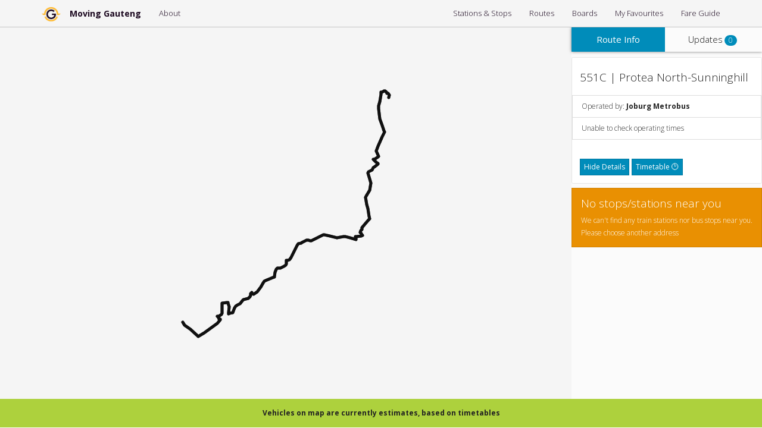

--- FILE ---
content_type: text/html; charset=utf-8
request_url: https://movinggauteng.co.za/routes/560a89a327fba3f90650da5b/protea_north-sunninghill
body_size: 2939
content:
<!DOCTYPE html><!--[if IE 9 ]>    <html lang="en", class="ie9"> <![endif]-->
<!--[if (gt IE 9)|!(IE)]><!--> <html lang="en", class="html mdc-typography", style="height: 100%"> <!--<![endif]--><head><title>Protea North-Sunninghill | Moving Gauteng</title><meta http-equiv="X-UA-Compatible" content="IE=edge,chrome=1"><meta name="mobile-web-app-capable" content="yes"><meta name="viewport" content="width=device-width, initial-scale=1.0, maximum-scale=1.0, user-scalable=no"><meta name="theme-color" content="#ffbb33"><link rel="shortcut icon" href="https://movinggauteng.co.za/favicon/favicon.ico" type="image/x-icon"><link rel="apple-touch-icon" sizes="57x57" href="https://movinggauteng.co.za/favicon/apple-icon-57x57.png"><link rel="apple-touch-icon" sizes="60x60" href="https://movinggauteng.co.za/favicon/apple-icon-60x60.png"><link rel="apple-touch-icon" sizes="72x72" href="https://movinggauteng.co.za/favicon/apple-icon-72x72.png"><link rel="apple-touch-icon" sizes="76x76" href="https://movinggauteng.co.za/favicon/apple-icon-76x76.png"><link rel="apple-touch-icon" sizes="114x114" href="https://movinggauteng.co.za/favicon/apple-icon-114x114.png"><link rel="apple-touch-icon" sizes="120x120" href="https://movinggauteng.co.za/favicon/apple-icon-120x120.png"><link rel="apple-touch-icon" sizes="144x144" href="https://movinggauteng.co.za/favicon/apple-icon-144x144.png"><link rel="apple-touch-icon" sizes="152x152" href="https://movinggauteng.co.za/favicon/apple-icon-152x152.png"><link rel="apple-touch-icon" sizes="180x180" href="https://movinggauteng.co.za/favicon/apple-icon-180x180.png"><link rel="icon" type="image/png" sizes="192x192" href="https://movinggauteng.co.za/favicon/android-icon-192x192.png"><link rel="icon" type="image/png" sizes="32x32" href="https://movinggauteng.co.za/favicon/favicon-32x32.png"><link rel="icon" type="image/png" sizes="96x96" href="https://movinggauteng.co.za/favicon/favicon-96x96.png"><link rel="icon" type="image/png" sizes="16x16" href="https://movinggauteng.co.za/favicon/favicon-16x16.png"><link rel="manifest" href="/favicon/manifest.json"><meta name="msapplication-TileColor" content="#ffffff"><meta name="msapplication-TileImage" content="/favicon/ms-icon-144x144.png"><meta name="theme-color" content="#ffffff"><meta name="application-name" content="Moving Gauteng"><meta name="msvalidate.01" content="8109E725CAC56401A8EA8E6D6C4715F8"><meta name="msapplication-starturl" content="/"><link rel="stylesheet" href="//cdnjs.cloudflare.com/ajax/libs/font-awesome/4.7.0/css/font-awesome.min.css"><link rel="stylesheet" href="/css/pill.css"><link rel="stylesheet" href="/css/yeti.css"><link rel="stylesheet" href="/css/mobile.css"><script type="text/javascript" src="//cdnjs.cloudflare.com/ajax/libs/jquery/2.1.3/jquery.js"></script><script type="text/javascript" src="//cdnjs.cloudflare.com/ajax/libs/twitter-bootstrap/3.3.7/js/bootstrap.min.js"></script><script type="text/javascript" src="//cdnjs.cloudflare.com/ajax/libs/underscore.js/1.8.3/underscore-min.js"></script><script type="text/javascript" src="//cdnjs.cloudflare.com/ajax/libs/backbone.js/1.2.3/backbone-min.js"></script><script type="text/javascript" src="//maps.googleapis.com/maps/api/js?key=AIzaSyBCLQ0Lq2b_nIu9OR42Y4RlgULilgXppgc&amp;libraries=places,geometry"></script><script type="text/javascript" src="//platform.twitter.com/widgets.js"></script><script type="text/javascript" src="//www.gstatic.com/firebasejs/3.4.0/firebase-app.js"></script><script type="text/javascript" src="//www.gstatic.com/firebasejs/3.4.0/firebase-auth.js"></script><script type="text/javascript" src="/dist/commons.js"></script><script type="text/javascript" src="/dist/routes/index.entry.js"></script><script>var config = {
  apiKey: "AIzaSyBCLQ0Lq2b_nIu9OR42Y4RlgULilgXppgc",
  authDomain: "moving-gauteng.firebaseapp.com",
  databaseURL: "https://moving-gauteng.firebaseio.com",
  storageBucket: "moving-gauteng.appspot.com",
  messagingSenderId: "570961752457"
};
firebase.initializeApp(config);
</script><script>var lIn = false;</script><script type="text/javascript" src="/socket.io/socket.io.js"></script><script type="text/javascript" src="/js/loc.js"></script><script type="text/javascript" src="/js/sockets.js"></script><script type="text/javascript" src="//cdn.jsdelivr.net/webshim/1.15.7/polyfiller.js"></script><script>webshim.polyfill('es5 mediaelement forms forms-ext picture');
//- if document ready
// update datetime objects at intervals
$(document).ready(function(){
  setInterval(function () {
    $('.datetime').each(function () {
      $(this).html(moment($(this).data('datetime')).fromNow());
    });
  }, 30000);
});
!function(f,b,e,v,n,t,s){if(f.fbq)return;n=f.fbq=function(){n.callMethod?n.callMethod.apply(n,arguments):n.queue.push(arguments)};if(!f._fbq)f._fbq=n;n.push=n;n.loaded=!0;n.version='2.0';n.queue=[];t=b.createElement(e);t.async=!0;t.src=v;s=b.getElementsByTagName(e)[0];s.parentNode.insertBefore(t,s)}(window,document,'script','//connect.facebook.net/en_US/fbevents.js');
fbq('init', '1218678848148511');
fbq('track', "PageView");</script><noscript><img height="1" width="1" style="display:none" src="https://www.facebook.com/tr?id=1218678848148511&amp;ev=PageView&amp;noscript=1"></noscript><!--script(type='text/javascript', src='/js/push.js')--></head><body style="height: 100%"><div id="application"><div role="navigation" class="navbar navbar-fixed-top"><div class="container"><div class="navbar-header"><button type="button" data-toggle="collapse" data-target=".navbar-ex1-collapse" class="navbar-toggle"><span class="sr-only">Toggle navigation</span><span class="icon-bar"></span><span class="icon-bar"></span><span class="icon-bar"></span></button><a href="https://movinggauteng.co.za" class="navbar-brand"><img src="/img/movinggauteng.png"></a><a href="https://movinggauteng.co.za" class="navbar-brand"><span>Moving Gauteng</span></a></div><div class="collapse navbar-collapse navbar-ex1-collapse"><ul class="nav navbar-nav"><li><a href="/about/">About</a></li></ul><ul class="nav navbar-nav navbar-right"><li class="hidden"><a>Filter Services</a></li><li><a href="/stops">Stations & Stops</a></li><li><a href="/routes">Routes</a></li><li class="hidden-sm"><a href="/boards">Boards</a></li><li class="hidden-sm hidden-md"><a href="/favourites">My Favourites</a></li><li class="hidden-sm hidden-md"><a href="/fares">Fare Guide</a></li><li class="dropdown visible-sm visible-md"><a data-toggle="dropdown" role="button" aria-expanded="false" class="dropdown-toggle">More<span class="caret"></span></a><ul class="dropdown-menu"><li class="visible-sm"><a href="/boards">Boards</a></li><li><a href="/favourites">My Favourites</a></li><li><a href="/fares">Fare Guide</a></li><li class="hidden-sm hidden-md"><a href="https://rwt.to" target="blank" class="pill-rwtto">Trip Planner</a></li></ul></li></ul></div></div></div><div id="activeUsersMobile" class="hidden-lg"><div class="container"><div class="col-xs-6"><span id="activeUsers2" class="badge badge-success">0 users</span><span> online</span></div><div class="col-xs-2"><a href="/chat">Chat</a></div><div class="col-xs-4"><span class="notification-settings"><span class="notification-bell"><i class="fa fa-bell-slash-o fa-md"> </i></span><span class="notification-state">Off</span></span></div></div></div><div id="notInJoburg" class="alert alert-dismissible alert-danger hidden text-center"><button type="button" data-dismiss="alert" aria-label="Close" class="close"><span aria-hidden="true">&times;</span></button><span>Your location indicates that you're not near available transport services. For an enhanced experience, please set a default location at the bottom of the page.</span></div><!--site-header--><div class="container-fluid"><!--.container--><div class="row"><div class="col-xs-12 col-sm-7 col-lg-9 col-xl-10 no-spaces"><route-map :height="mapHeight"></route-map></div><div class="col-xs-12 col-sm-5 col-lg-3 col-xl-2 no-spaces"><routes-menu-bar></routes-menu-bar><div v-bind:style="{ 'max-height': (contentHeight) + 'px', 'display': 'block', 'overflow-y': 'auto', 'overflow-x': 'none !important' }" class="scroll-thin"><div v-if="currentSelection === 'INFO'"><route-card></route-card><harambee-stops></harambee-stops><!--crumb(v-bind:text="'Info'")--></div><div v-if="currentSelection === 'TRANSIT'"><!--crumb(v-bind:text="'Transit'")--><!--scope-selector--><harambee-route-list></harambee-route-list><harambee-stops></harambee-stops></div><div v-else-if="currentSelection === 'UPDATES'"><div class="jumbotron well-no-bottom"><h3><b>Subscribe to alerts! 🎉</b></h3><p>Subscribe to get SMS notifications when there's updates and alerts on this route.</p></div><div class="clearfix"></div><service-alert-list></service-alert-list></div><div v-else-if="['STOP', 'ROUTE', ' LINE', 'TRIP', 'SERVICE_ALERT', 'SUBSCRIPTION'].indexOf(currentSelection) &gt; -1"><!--crumb(v-bind:text="'Other Elements'")--><harambee-container></harambee-container></div></div></div><div id="disclaimers" class="col-xs-12 no-spaces"><div style="margin: 0 !important; background: #ADD13D !important; text-align: center; font-size: 0.8em; font-weight: bold;" class="alert"><p>Vehicles on map are currently estimates, based on timetables</p></div></div></div></div></div></body>

--- FILE ---
content_type: text/javascript; charset=UTF-8
request_url: https://www.gstatic.com/firebasejs/3.4.0/firebase-auth.js
body_size: 35101
content:
/*! @license Firebase v3.4.0
    Build: 3.4.0-rc.3
    Terms: https://developers.google.com/terms */
(function(){var h,aa=aa||{},l=this,ba=function(){},ca=function(){throw Error("unimplemented abstract method");},m=function(a){var b=typeof a;if("object"==b)if(a){if(a instanceof Array)return"array";if(a instanceof Object)return b;var c=Object.prototype.toString.call(a);if("[object Window]"==c)return"object";if("[object Array]"==c||"number"==typeof a.length&&"undefined"!=typeof a.splice&&"undefined"!=typeof a.propertyIsEnumerable&&!a.propertyIsEnumerable("splice"))return"array";if("[object Function]"==c||"undefined"!=
typeof a.call&&"undefined"!=typeof a.propertyIsEnumerable&&!a.propertyIsEnumerable("call"))return"function"}else return"null";else if("function"==b&&"undefined"==typeof a.call)return"object";return b},da=function(a){return null===a},ea=function(a){return"array"==m(a)},fa=function(a){var b=m(a);return"array"==b||"object"==b&&"number"==typeof a.length},n=function(a){return"string"==typeof a},ga=function(a){return"number"==typeof a},p=function(a){return"function"==m(a)},ha=function(a){var b=typeof a;
return"object"==b&&null!=a||"function"==b},ia=function(a,b,c){return a.call.apply(a.bind,arguments)},ja=function(a,b,c){if(!a)throw Error();if(2<arguments.length){var d=Array.prototype.slice.call(arguments,2);return function(){var c=Array.prototype.slice.call(arguments);Array.prototype.unshift.apply(c,d);return a.apply(b,c)}}return function(){return a.apply(b,arguments)}},r=function(a,b,c){r=Function.prototype.bind&&-1!=Function.prototype.bind.toString().indexOf("native code")?ia:ja;return r.apply(null,
arguments)},ka=function(a,b){var c=Array.prototype.slice.call(arguments,1);return function(){var b=c.slice();b.push.apply(b,arguments);return a.apply(this,b)}},la=Date.now||function(){return+new Date},t=function(a,b){function c(){}c.prototype=b.prototype;a.Pc=b.prototype;a.prototype=new c;a.prototype.constructor=a;a.Ne=function(a,c,f){for(var d=Array(arguments.length-2),e=2;e<arguments.length;e++)d[e-2]=arguments[e];return b.prototype[c].apply(a,d)}};var u=function(a){if(Error.captureStackTrace)Error.captureStackTrace(this,u);else{var b=Error().stack;b&&(this.stack=b)}a&&(this.message=String(a))};t(u,Error);u.prototype.name="CustomError";var ma=function(a,b){for(var c=a.split("%s"),d="",e=Array.prototype.slice.call(arguments,1);e.length&&1<c.length;)d+=c.shift()+e.shift();return d+c.join("%s")},na=String.prototype.trim?function(a){return a.trim()}:function(a){return a.replace(/^[\s\xa0]+|[\s\xa0]+$/g,"")},oa=/&/g,pa=/</g,qa=/>/g,sa=/"/g,ta=/'/g,ua=/\x00/g,va=/[\x00&<>"']/,v=function(a,b){return-1!=a.indexOf(b)},wa=function(a,b){return a<b?-1:a>b?1:0};var xa=function(a,b){b.unshift(a);u.call(this,ma.apply(null,b));b.shift()};t(xa,u);xa.prototype.name="AssertionError";
var ya=function(a,b,c,d){var e="Assertion failed";if(c)var e=e+(": "+c),f=d;else a&&(e+=": "+a,f=b);throw new xa(""+e,f||[]);},w=function(a,b,c){a||ya("",null,b,Array.prototype.slice.call(arguments,2))},za=function(a,b){throw new xa("Failure"+(a?": "+a:""),Array.prototype.slice.call(arguments,1));},Aa=function(a,b,c){ga(a)||ya("Expected number but got %s: %s.",[m(a),a],b,Array.prototype.slice.call(arguments,2));return a},Ba=function(a,b,c){n(a)||ya("Expected string but got %s: %s.",[m(a),a],b,Array.prototype.slice.call(arguments,
2))},Ca=function(a,b,c){p(a)||ya("Expected function but got %s: %s.",[m(a),a],b,Array.prototype.slice.call(arguments,2))};var Da=Array.prototype.indexOf?function(a,b,c){w(null!=a.length);return Array.prototype.indexOf.call(a,b,c)}:function(a,b,c){c=null==c?0:0>c?Math.max(0,a.length+c):c;if(n(a))return n(b)&&1==b.length?a.indexOf(b,c):-1;for(;c<a.length;c++)if(c in a&&a[c]===b)return c;return-1},x=Array.prototype.forEach?function(a,b,c){w(null!=a.length);Array.prototype.forEach.call(a,b,c)}:function(a,b,c){for(var d=a.length,e=n(a)?a.split(""):a,f=0;f<d;f++)f in e&&b.call(c,e[f],f,a)},Ea=function(a,b){for(var c=n(a)?
a.split(""):a,d=a.length-1;0<=d;--d)d in c&&b.call(void 0,c[d],d,a)},Fa=Array.prototype.map?function(a,b,c){w(null!=a.length);return Array.prototype.map.call(a,b,c)}:function(a,b,c){for(var d=a.length,e=Array(d),f=n(a)?a.split(""):a,g=0;g<d;g++)g in f&&(e[g]=b.call(c,f[g],g,a));return e},Ga=Array.prototype.some?function(a,b,c){w(null!=a.length);return Array.prototype.some.call(a,b,c)}:function(a,b,c){for(var d=a.length,e=n(a)?a.split(""):a,f=0;f<d;f++)if(f in e&&b.call(c,e[f],f,a))return!0;return!1},
Ia=function(a){var b;a:{b=Ha;for(var c=a.length,d=n(a)?a.split(""):a,e=0;e<c;e++)if(e in d&&b.call(void 0,d[e],e,a)){b=e;break a}b=-1}return 0>b?null:n(a)?a.charAt(b):a[b]},Ja=function(a,b){return 0<=Da(a,b)},La=function(a,b){b=Da(a,b);var c;(c=0<=b)&&Ka(a,b);return c},Ka=function(a,b){w(null!=a.length);return 1==Array.prototype.splice.call(a,b,1).length},Ma=function(a,b){var c=0;Ea(a,function(d,e){b.call(void 0,d,e,a)&&Ka(a,e)&&c++})},Na=function(a){return Array.prototype.concat.apply(Array.prototype,
arguments)},Oa=function(a){return Array.prototype.concat.apply(Array.prototype,arguments)},Pa=function(a){var b=a.length;if(0<b){for(var c=Array(b),d=0;d<b;d++)c[d]=a[d];return c}return[]},Qa=function(a,b){for(var c=1;c<arguments.length;c++){var d=arguments[c];if(fa(d)){var e=a.length||0,f=d.length||0;a.length=e+f;for(var g=0;g<f;g++)a[e+g]=d[g]}else a.push(d)}};var Ra=function(a,b){for(var c in a)b.call(void 0,a[c],c,a)},Sa=function(a){var b=[],c=0,d;for(d in a)b[c++]=a[d];return b},Ta=function(a){var b=[],c=0,d;for(d in a)b[c++]=d;return b},Ua=function(a){for(var b in a)return!1;return!0},Va=function(a,b){for(var c in a)if(!(c in b)||a[c]!==b[c])return!1;for(c in b)if(!(c in a))return!1;return!0},Wa=function(a){var b={},c;for(c in a)b[c]=a[c];return b},Xa="constructor hasOwnProperty isPrototypeOf propertyIsEnumerable toLocaleString toString valueOf".split(" "),
Ya=function(a,b){for(var c,d,e=1;e<arguments.length;e++){d=arguments[e];for(c in d)a[c]=d[c];for(var f=0;f<Xa.length;f++)c=Xa[f],Object.prototype.hasOwnProperty.call(d,c)&&(a[c]=d[c])}};var Za;a:{var $a=l.navigator;if($a){var ab=$a.userAgent;if(ab){Za=ab;break a}}Za=""}var y=function(a){return v(Za,a)};var bb=function(a){bb[" "](a);return a};bb[" "]=ba;var db=function(a,b){var c=cb;return Object.prototype.hasOwnProperty.call(c,a)?c[a]:c[a]=b(a)};var eb=y("Opera"),z=y("Trident")||y("MSIE"),fb=y("Edge"),gb=fb||z,hb=y("Gecko")&&!(v(Za.toLowerCase(),"webkit")&&!y("Edge"))&&!(y("Trident")||y("MSIE"))&&!y("Edge"),ib=v(Za.toLowerCase(),"webkit")&&!y("Edge"),jb=function(){var a=l.document;return a?a.documentMode:void 0},kb;
a:{var lb="",mb=function(){var a=Za;if(hb)return/rv\:([^\);]+)(\)|;)/.exec(a);if(fb)return/Edge\/([\d\.]+)/.exec(a);if(z)return/\b(?:MSIE|rv)[: ]([^\);]+)(\)|;)/.exec(a);if(ib)return/WebKit\/(\S+)/.exec(a);if(eb)return/(?:Version)[ \/]?(\S+)/.exec(a)}();mb&&(lb=mb?mb[1]:"");if(z){var nb=jb();if(null!=nb&&nb>parseFloat(lb)){kb=String(nb);break a}}kb=lb}
var ob=kb,cb={},A=function(a){return db(a,function(){for(var b=0,c=na(String(ob)).split("."),d=na(String(a)).split("."),e=Math.max(c.length,d.length),f=0;0==b&&f<e;f++){var g=c[f]||"",k=d[f]||"";do{g=/(\d*)(\D*)(.*)/.exec(g)||["","","",""];k=/(\d*)(\D*)(.*)/.exec(k)||["","","",""];if(0==g[0].length&&0==k[0].length)break;b=wa(0==g[1].length?0:parseInt(g[1],10),0==k[1].length?0:parseInt(k[1],10))||wa(0==g[2].length,0==k[2].length)||wa(g[2],k[2]);g=g[3];k=k[3]}while(0==b)}return 0<=b})},pb=l.document,
qb=pb&&z?jb()||("CSS1Compat"==pb.compatMode?parseInt(ob,10):5):void 0;var rb=null,sb=null,ub=function(a){var b="";tb(a,function(a){b+=String.fromCharCode(a)});return b},tb=function(a,b){function c(b){for(;d<a.length;){var c=a.charAt(d++),e=sb[c];if(null!=e)return e;if(!/^[\s\xa0]*$/.test(c))throw Error("Unknown base64 encoding at char: "+c);}return b}vb();for(var d=0;;){var e=c(-1),f=c(0),g=c(64),k=c(64);if(64===k&&-1===e)break;b(e<<2|f>>4);64!=g&&(b(f<<4&240|g>>2),64!=k&&b(g<<6&192|k))}},vb=function(){if(!rb){rb={};sb={};for(var a=0;65>a;a++)rb[a]="ABCDEFGHIJKLMNOPQRSTUVWXYZabcdefghijklmnopqrstuvwxyz0123456789+/=".charAt(a),
sb[rb[a]]=a,62<=a&&(sb["ABCDEFGHIJKLMNOPQRSTUVWXYZabcdefghijklmnopqrstuvwxyz0123456789-_.".charAt(a)]=a)}};var wb=!z||9<=Number(qb),xb=z&&!A("9");!ib||A("528");hb&&A("1.9b")||z&&A("8")||eb&&A("9.5")||ib&&A("528");hb&&!A("8")||z&&A("9");var yb=function(){this.ya=this.ya;this.Tb=this.Tb};yb.prototype.ya=!1;yb.prototype.isDisposed=function(){return this.ya};yb.prototype.Oa=function(){if(this.Tb)for(;this.Tb.length;)this.Tb.shift()()};var zb=function(a,b){this.type=a;this.currentTarget=this.target=b;this.defaultPrevented=this.Va=!1;this.ud=!0};zb.prototype.preventDefault=function(){this.defaultPrevented=!0;this.ud=!1};var Ab=function(a,b){zb.call(this,a?a.type:"");this.relatedTarget=this.currentTarget=this.target=null;this.charCode=this.keyCode=this.button=this.screenY=this.screenX=this.clientY=this.clientX=this.offsetY=this.offsetX=0;this.metaKey=this.shiftKey=this.altKey=this.ctrlKey=!1;this.lb=this.state=null;a&&this.init(a,b)};t(Ab,zb);
Ab.prototype.init=function(a,b){var c=this.type=a.type,d=a.changedTouches?a.changedTouches[0]:null;this.target=a.target||a.srcElement;this.currentTarget=b;if(b=a.relatedTarget){if(hb){var e;a:{try{bb(b.nodeName);e=!0;break a}catch(f){}e=!1}e||(b=null)}}else"mouseover"==c?b=a.fromElement:"mouseout"==c&&(b=a.toElement);this.relatedTarget=b;null===d?(this.offsetX=ib||void 0!==a.offsetX?a.offsetX:a.layerX,this.offsetY=ib||void 0!==a.offsetY?a.offsetY:a.layerY,this.clientX=void 0!==a.clientX?a.clientX:
a.pageX,this.clientY=void 0!==a.clientY?a.clientY:a.pageY,this.screenX=a.screenX||0,this.screenY=a.screenY||0):(this.clientX=void 0!==d.clientX?d.clientX:d.pageX,this.clientY=void 0!==d.clientY?d.clientY:d.pageY,this.screenX=d.screenX||0,this.screenY=d.screenY||0);this.button=a.button;this.keyCode=a.keyCode||0;this.charCode=a.charCode||("keypress"==c?a.keyCode:0);this.ctrlKey=a.ctrlKey;this.altKey=a.altKey;this.shiftKey=a.shiftKey;this.metaKey=a.metaKey;this.state=a.state;this.lb=a;a.defaultPrevented&&
this.preventDefault()};Ab.prototype.preventDefault=function(){Ab.Pc.preventDefault.call(this);var a=this.lb;if(a.preventDefault)a.preventDefault();else if(a.returnValue=!1,xb)try{if(a.ctrlKey||112<=a.keyCode&&123>=a.keyCode)a.keyCode=-1}catch(b){}};Ab.prototype.ce=function(){return this.lb};var Bb="closure_listenable_"+(1E6*Math.random()|0),Cb=0;var Db=function(a,b,c,d,e){this.listener=a;this.Xb=null;this.src=b;this.type=c;this.Cb=!!d;this.Kb=e;this.key=++Cb;this.$a=this.Bb=!1},Eb=function(a){a.$a=!0;a.listener=null;a.Xb=null;a.src=null;a.Kb=null};var Fb=function(a){this.src=a;this.w={};this.yb=0};Fb.prototype.add=function(a,b,c,d,e){var f=a.toString();a=this.w[f];a||(a=this.w[f]=[],this.yb++);var g=Gb(a,b,d,e);-1<g?(b=a[g],c||(b.Bb=!1)):(b=new Db(b,this.src,f,!!d,e),b.Bb=c,a.push(b));return b};Fb.prototype.remove=function(a,b,c,d){a=a.toString();if(!(a in this.w))return!1;var e=this.w[a];b=Gb(e,b,c,d);return-1<b?(Eb(e[b]),Ka(e,b),0==e.length&&(delete this.w[a],this.yb--),!0):!1};
var Hb=function(a,b){var c=b.type;c in a.w&&La(a.w[c],b)&&(Eb(b),0==a.w[c].length&&(delete a.w[c],a.yb--))};Fb.prototype.uc=function(a,b,c,d){a=this.w[a.toString()];var e=-1;a&&(e=Gb(a,b,c,d));return-1<e?a[e]:null};var Gb=function(a,b,c,d){for(var e=0;e<a.length;++e){var f=a[e];if(!f.$a&&f.listener==b&&f.Cb==!!c&&f.Kb==d)return e}return-1};var Ib="closure_lm_"+(1E6*Math.random()|0),Jb={},Kb=0,Lb=function(a,b,c,d,e){if(ea(b))for(var f=0;f<b.length;f++)Lb(a,b[f],c,d,e);else c=Mb(c),a&&a[Bb]?a.listen(b,c,d,e):Nb(a,b,c,!1,d,e)},Nb=function(a,b,c,d,e,f){if(!b)throw Error("Invalid event type");var g=!!e,k=Ob(a);k||(a[Ib]=k=new Fb(a));c=k.add(b,c,d,e,f);if(c.Xb)return;d=Pb();c.Xb=d;d.src=a;d.listener=c;if(a.addEventListener)a.addEventListener(b.toString(),d,g);else if(a.attachEvent)a.attachEvent(Qb(b.toString()),d);else throw Error("addEventListener and attachEvent are unavailable.");
Kb++},Pb=function(){var a=Rb,b=wb?function(c){return a.call(b.src,b.listener,c)}:function(c){c=a.call(b.src,b.listener,c);if(!c)return c};return b},Sb=function(a,b,c,d,e){if(ea(b))for(var f=0;f<b.length;f++)Sb(a,b[f],c,d,e);else c=Mb(c),a&&a[Bb]?Tb(a,b,c,d,e):Nb(a,b,c,!0,d,e)},Ub=function(a,b,c,d,e){if(ea(b))for(var f=0;f<b.length;f++)Ub(a,b[f],c,d,e);else c=Mb(c),a&&a[Bb]?a.Y.remove(String(b),c,d,e):a&&(a=Ob(a))&&(b=a.uc(b,c,!!d,e))&&Vb(b)},Vb=function(a){if(ga(a)||!a||a.$a)return;var b=a.src;if(b&&
b[Bb]){Hb(b.Y,a);return}var c=a.type,d=a.Xb;b.removeEventListener?b.removeEventListener(c,d,a.Cb):b.detachEvent&&b.detachEvent(Qb(c),d);Kb--;(c=Ob(b))?(Hb(c,a),0==c.yb&&(c.src=null,b[Ib]=null)):Eb(a)},Qb=function(a){return a in Jb?Jb[a]:Jb[a]="on"+a},Xb=function(a,b,c,d){var e=!0;if(a=Ob(a))if(b=a.w[b.toString()])for(b=b.concat(),a=0;a<b.length;a++){var f=b[a];f&&f.Cb==c&&!f.$a&&(f=Wb(f,d),e=e&&!1!==f)}return e},Wb=function(a,b){var c=a.listener,d=a.Kb||a.src;a.Bb&&Vb(a);return c.call(d,b)},Rb=function(a,
b){if(a.$a)return!0;if(!wb){if(!b)a:{b=["window","event"];for(var c=l,d;d=b.shift();)if(null!=c[d])c=c[d];else{b=null;break a}b=c}d=b;b=new Ab(d,this);c=!0;if(!(0>d.keyCode||void 0!=d.returnValue)){a:{var e=!1;if(0==d.keyCode)try{d.keyCode=-1;break a}catch(g){e=!0}if(e||void 0==d.returnValue)d.returnValue=!0}d=[];for(e=b.currentTarget;e;e=e.parentNode)d.push(e);a=a.type;for(e=d.length-1;!b.Va&&0<=e;e--){b.currentTarget=d[e];var f=Xb(d[e],a,!0,b),c=c&&f}for(e=0;!b.Va&&e<d.length;e++)b.currentTarget=
d[e],f=Xb(d[e],a,!1,b),c=c&&f}return c}return Wb(a,new Ab(b,this))},Ob=function(a){a=a[Ib];return a instanceof Fb?a:null},Yb="__closure_events_fn_"+(1E9*Math.random()>>>0),Mb=function(a){w(a,"Listener can not be null.");if(p(a))return a;w(a.handleEvent,"An object listener must have handleEvent method.");a[Yb]||(a[Yb]=function(b){return a.handleEvent(b)});return a[Yb]};var Zb=/^[+a-zA-Z0-9_.!#$%&'*\/=?^`{|}~-]+@([a-zA-Z0-9-]+\.)+[a-zA-Z0-9]{2,63}$/;var ac=function(){this.fc="";this.Md=$b};ac.prototype.Nb=!0;ac.prototype.Ib=function(){return this.fc};ac.prototype.toString=function(){return"Const{"+this.fc+"}"};var bc=function(a){if(a instanceof ac&&a.constructor===ac&&a.Md===$b)return a.fc;za("expected object of type Const, got '"+a+"'");return"type_error:Const"},$b={};var B=function(){this.ja="";this.Ld=cc};B.prototype.Nb=!0;B.prototype.Ib=function(){return this.ja};B.prototype.toString=function(){return"SafeUrl{"+this.ja+"}"};
var dc=function(a){if(a instanceof B&&a.constructor===B&&a.Ld===cc)return a.ja;za("expected object of type SafeUrl, got '"+a+"' of type "+m(a));return"type_error:SafeUrl"},ec=/^(?:(?:https?|mailto|ftp):|[^&:/?#]*(?:[/?#]|$))/i,gc=function(a){if(a instanceof B)return a;a=a.Nb?a.Ib():String(a);ec.test(a)||(a="about:invalid#zClosurez");return fc(a)},cc={},fc=function(a){var b=new B;b.ja=a;return b};fc("about:blank");var hc=function(a){return/^\s*$/.test(a)?!1:/^[\],:{}\s\u2028\u2029]*$/.test(a.replace(/\\["\\\/bfnrtu]/g,"@").replace(/(?:"[^"\\\n\r\u2028\u2029\x00-\x08\x0a-\x1f]*"|true|false|null|-?\d+(?:\.\d*)?(?:[eE][+\-]?\d+)?)[\s\u2028\u2029]*(?=:|,|]|}|$)/g,"]").replace(/(?:^|:|,)(?:[\s\u2028\u2029]*\[)+/g,""))},ic=function(a){a=String(a);if(hc(a))try{return eval("("+a+")")}catch(b){}throw Error("Invalid JSON string: "+a);},lc=function(a){var b=[];jc(new kc,a,b);return b.join("")},kc=function(){this.ac=void 0},
jc=function(a,b,c){if(null==b)c.push("null");else{if("object"==typeof b){if(ea(b)){var d=b;b=d.length;c.push("[");for(var e="",f=0;f<b;f++)c.push(e),e=d[f],jc(a,a.ac?a.ac.call(d,String(f),e):e,c),e=",";c.push("]");return}if(b instanceof String||b instanceof Number||b instanceof Boolean)b=b.valueOf();else{c.push("{");f="";for(d in b)Object.prototype.hasOwnProperty.call(b,d)&&(e=b[d],"function"!=typeof e&&(c.push(f),mc(d,c),c.push(":"),jc(a,a.ac?a.ac.call(b,d,e):e,c),f=","));c.push("}");return}}switch(typeof b){case "string":mc(b,
c);break;case "number":c.push(isFinite(b)&&!isNaN(b)?String(b):"null");break;case "boolean":c.push(String(b));break;case "function":c.push("null");break;default:throw Error("Unknown type: "+typeof b);}}},nc={'"':'\\"',"\\":"\\\\","/":"\\/","\b":"\\b","\f":"\\f","\n":"\\n","\r":"\\r","\t":"\\t","\x0B":"\\u000b"},oc=/\uffff/.test("\uffff")?/[\\\"\x00-\x1f\x7f-\uffff]/g:/[\\\"\x00-\x1f\x7f-\xff]/g,mc=function(a,b){b.push('"',a.replace(oc,function(a){var b=nc[a];b||(b="\\u"+(a.charCodeAt(0)|65536).toString(16).substr(1),
nc[a]=b);return b}),'"')};var pc=function(){};pc.prototype.Tc=null;pc.prototype.kb=ca;var qc=function(a){return a.Tc||(a.Tc=a.Qb())};pc.prototype.Qb=ca;var rc,sc=function(){};t(sc,pc);sc.prototype.kb=function(){var a=tc(this);return a?new ActiveXObject(a):new XMLHttpRequest};sc.prototype.Qb=function(){var a={};tc(this)&&(a[0]=!0,a[1]=!0);return a};
var tc=function(a){if(!a.gd&&"undefined"==typeof XMLHttpRequest&&"undefined"!=typeof ActiveXObject){for(var b=["MSXML2.XMLHTTP.6.0","MSXML2.XMLHTTP.3.0","MSXML2.XMLHTTP","Microsoft.XMLHTTP"],c=0;c<b.length;c++){var d=b[c];try{return new ActiveXObject(d),a.gd=d}catch(e){}}throw Error("Could not create ActiveXObject. ActiveX might be disabled, or MSXML might not be installed");}return a.gd};rc=new sc;var uc=function(){};t(uc,pc);uc.prototype.kb=function(){var a=new XMLHttpRequest;if("withCredentials"in a)return a;if("undefined"!=typeof XDomainRequest)return new vc;throw Error("Unsupported browser");};uc.prototype.Qb=function(){return{}};
var vc=function(){this.oa=new XDomainRequest;this.readyState=0;this.onreadystatechange=null;this.responseText="";this.status=-1;this.statusText=this.responseXML=null;this.oa.onload=r(this.ee,this);this.oa.onerror=r(this.ed,this);this.oa.onprogress=r(this.fe,this);this.oa.ontimeout=r(this.ge,this)};h=vc.prototype;h.open=function(a,b,c){if(null!=c&&!c)throw Error("Only async requests are supported.");this.oa.open(a,b)};
h.send=function(a){if(a)if("string"==typeof a)this.oa.send(a);else throw Error("Only string data is supported");else this.oa.send()};h.abort=function(){this.oa.abort()};h.setRequestHeader=function(){};h.ee=function(){this.status=200;this.responseText=this.oa.responseText;wc(this,4)};h.ed=function(){this.status=500;this.responseText="";wc(this,4)};h.ge=function(){this.ed()};h.fe=function(){this.status=200;wc(this,1)};var wc=function(a,b){a.readyState=b;if(a.onreadystatechange)a.onreadystatechange()};var C=function(a,b){this.h=[];this.g=b;for(var c=!0,d=a.length-1;0<=d;d--){var e=a[d]|0;c&&e==b||(this.h[d]=e,c=!1)}},xc={},yc=function(a){if(-128<=a&&128>a){var b=xc[a];if(b)return b}b=new C([a|0],0>a?-1:0);-128<=a&&128>a&&(xc[a]=b);return b},F=function(a){if(isNaN(a)||!isFinite(a))return D;if(0>a)return E(F(-a));for(var b=[],c=1,d=0;a>=c;d++)b[d]=a/c|0,c*=4294967296;return new C(b,0)},zc=function(a,b){if(0==a.length)throw Error("number format error: empty string");b=b||10;if(2>b||36<b)throw Error("radix out of range: "+
b);if("-"==a.charAt(0))return E(zc(a.substring(1),b));if(0<=a.indexOf("-"))throw Error('number format error: interior "-" character');for(var c=F(Math.pow(b,8)),d=D,e=0;e<a.length;e+=8){var f=Math.min(8,a.length-e),g=parseInt(a.substring(e,e+f),b);8>f?(f=F(Math.pow(b,f)),d=d.multiply(f).add(F(g))):(d=d.multiply(c),d=d.add(F(g)))}return d},D=yc(0),Ac=yc(1),Bc=yc(16777216),Cc=function(a){if(-1==a.g)return-Cc(E(a));for(var b=0,c=1,d=0;d<a.h.length;d++)b+=Dc(a,d)*c,c*=4294967296;return b};
C.prototype.toString=function(a){a=a||10;if(2>a||36<a)throw Error("radix out of range: "+a);if(G(this))return"0";if(-1==this.g)return"-"+E(this).toString(a);for(var b=F(Math.pow(a,6)),c=this,d="";;){var e=Ec(c,b),c=Fc(c,e.multiply(b)),f=((0<c.h.length?c.h[0]:c.g)>>>0).toString(a),c=e;if(G(c))return f+d;for(;6>f.length;)f="0"+f;d=""+f+d}};
var H=function(a,b){return 0>b?0:b<a.h.length?a.h[b]:a.g},Dc=function(a,b){a=H(a,b);return 0<=a?a:4294967296+a},G=function(a){if(0!=a.g)return!1;for(var b=0;b<a.h.length;b++)if(0!=a.h[b])return!1;return!0};C.prototype.Eb=function(a){if(this.g!=a.g)return!1;for(var b=Math.max(this.h.length,a.h.length),c=0;c<b;c++)if(H(this,c)!=H(a,c))return!1;return!0};C.prototype.compare=function(a){a=Fc(this,a);return-1==a.g?-1:G(a)?0:1};
var E=function(a){for(var b=a.h.length,c=[],d=0;d<b;d++)c[d]=~a.h[d];return(new C(c,~a.g)).add(Ac)};C.prototype.add=function(a){for(var b=Math.max(this.h.length,a.h.length),c=[],d=0,e=0;e<=b;e++){var f=d+(H(this,e)&65535)+(H(a,e)&65535),g=(f>>>16)+(H(this,e)>>>16)+(H(a,e)>>>16),d=g>>>16,f=f&65535,g=g&65535;c[e]=g<<16|f}return new C(c,c[c.length-1]&-2147483648?-1:0)};var Fc=function(a,b){return a.add(E(b))};
C.prototype.multiply=function(a){if(G(this)||G(a))return D;if(-1==this.g)return-1==a.g?E(this).multiply(E(a)):E(E(this).multiply(a));if(-1==a.g)return E(this.multiply(E(a)));if(0>this.compare(Bc)&&0>a.compare(Bc))return F(Cc(this)*Cc(a));for(var b=this.h.length+a.h.length,c=[],d=0;d<2*b;d++)c[d]=0;for(d=0;d<this.h.length;d++)for(var e=0;e<a.h.length;e++){var f=H(this,d)>>>16,g=H(this,d)&65535,k=H(a,e)>>>16,q=H(a,e)&65535;c[2*d+2*e]+=g*q;Gc(c,2*d+2*e);c[2*d+2*e+1]+=f*q;Gc(c,2*d+2*e+1);c[2*d+2*e+1]+=
g*k;Gc(c,2*d+2*e+1);c[2*d+2*e+2]+=f*k;Gc(c,2*d+2*e+2)}for(d=0;d<b;d++)c[d]=c[2*d+1]<<16|c[2*d];for(d=b;d<2*b;d++)c[d]=0;return new C(c,0)};
var Gc=function(a,b){for(;(a[b]&65535)!=a[b];)a[b+1]+=a[b]>>>16,a[b]&=65535,b++},Ec=function(a,b){if(G(b))throw Error("division by zero");if(G(a))return D;if(-1==a.g)return-1==b.g?Ec(E(a),E(b)):E(Ec(E(a),b));if(-1==b.g)return E(Ec(a,E(b)));if(30<a.h.length){if(-1==a.g||-1==b.g)throw Error("slowDivide_ only works with positive integers.");for(var c=Ac;0>=b.compare(a);)c=c.shiftLeft(1),b=b.shiftLeft(1);var d=Hc(c,1),e=Hc(b,1),f;b=Hc(b,2);for(c=Hc(c,2);!G(b);)f=e.add(b),0>=f.compare(a)&&(d=d.add(c),
e=f),b=Hc(b,1),c=Hc(c,1);return d}for(c=D;0<=a.compare(b);){d=Math.max(1,Math.floor(Cc(a)/Cc(b)));e=Math.ceil(Math.log(d)/Math.LN2);e=48>=e?1:Math.pow(2,e-48);f=F(d);for(var g=f.multiply(b);-1==g.g||0<g.compare(a);)d-=e,f=F(d),g=f.multiply(b);G(f)&&(f=Ac);c=c.add(f);a=Fc(a,g)}return c},Ic=function(a,b){for(var c=Math.max(a.h.length,b.h.length),d=[],e=0;e<c;e++)d[e]=H(a,e)|H(b,e);return new C(d,a.g|b.g)};
C.prototype.shiftLeft=function(a){var b=a>>5;a%=32;for(var c=this.h.length+b+(0<a?1:0),d=[],e=0;e<c;e++)d[e]=0<a?H(this,e-b)<<a|H(this,e-b-1)>>>32-a:H(this,e-b);return new C(d,this.g)};var Hc=function(a,b){var c=b>>5;b%=32;for(var d=a.h.length-c,e=[],f=0;f<d;f++)e[f]=0<b?H(a,f+c)>>>b|H(a,f+c+1)<<32-b:H(a,f+c);return new C(e,a.g)};var Jc=function(a,b){this.pb=a;this.na=b};Jc.prototype.Eb=function(a){return this.na==a.na&&this.pb.Eb(Wa(a.pb))};Jc.prototype.toString=ca;
var Mc=function(a){try{var b;if(b=0==a.lastIndexOf("[",0)){var c=a.length-1;b=0<=c&&a.indexOf("]",c)==c}return b?new Kc(a.substring(1,a.length-1)):new Lc(a)}catch(d){return null}},Lc=function(a){var b=D;if(a instanceof C){if(0!=a.g||0>a.compare(D)||0<a.compare(Nc))throw Error("The address does not look like an IPv4.");b=Wa(a)}else{if(!Oc.test(a))throw Error(a+" does not look like an IPv4 address.");var c=a.split(".");if(4!=c.length)throw Error(a+" does not look like an IPv4 address.");for(var d=0;d<
c.length;d++){var e;e=c[d];var f=Number(e);e=0==f&&/^[\s\xa0]*$/.test(e)?NaN:f;if(isNaN(e)||0>e||255<e||1!=c[d].length&&0==c[d].lastIndexOf("0",0))throw Error("In "+a+", octet "+d+" is not valid");e=F(e);b=Ic(b.shiftLeft(8),e)}}Jc.call(this,b,4)};t(Lc,Jc);var Oc=/^[0-9.]*$/,Nc=Fc(Ac.shiftLeft(32),Ac);Lc.prototype.toString=function(){if(this.Ca)return this.Ca;for(var a=Dc(this.pb,0),b=[],c=3;0<=c;c--)b[c]=String(a&255),a>>>=8;return this.Ca=b.join(".")};
var Kc=function(a){var b=D;if(a instanceof C){if(0!=a.g||0>a.compare(D)||0<a.compare(Pc))throw Error("The address does not look like a valid IPv6.");b=Wa(a)}else{if(!Qc.test(a))throw Error(a+" is not a valid IPv6 address.");var c=a.split(":");if(-1!=c[c.length-1].indexOf(".")){a=Dc(Wa((new Lc(c[c.length-1])).pb),0);var d=[];d.push((a>>>16&65535).toString(16));d.push((a&65535).toString(16));Ka(c,c.length-1);Qa(c,d);a=c.join(":")}d=a.split("::");if(2<d.length||1==d.length&&8!=c.length)throw Error(a+
" is not a valid IPv6 address.");if(1<d.length){c=d[0].split(":");d=d[1].split(":");1==c.length&&""==c[0]&&(c=[]);1==d.length&&""==d[0]&&(d=[]);var e=8-(c.length+d.length);if(1>e)c=[];else{for(var f=[],g=0;g<e;g++)f[g]="0";c=Oa(c,f,d)}}if(8!=c.length)throw Error(a+" is not a valid IPv6 address");for(d=0;d<c.length;d++){e=zc(c[d],16);if(0>e.compare(D)||0<e.compare(Rc))throw Error(c[d]+" in "+a+" is not a valid hextet.");b=Ic(b.shiftLeft(16),e)}}Jc.call(this,b,6)};t(Kc,Jc);
var Qc=/^([a-fA-F0-9]*:){2}[a-fA-F0-9:.]*$/,Rc=yc(65535),Pc=Fc(Ac.shiftLeft(128),Ac);Kc.prototype.toString=function(){if(this.Ca)return this.Ca;for(var a=[],b=3;0<=b;b--){var c=Dc(this.pb,b),d=c&65535;a.push((c>>>16).toString(16));a.push(d.toString(16))}for(var c=b=-1,e=d=0,f=0;f<a.length;f++)"0"==a[f]?(e++,-1==c&&(c=f),e>d&&(d=e,b=c)):(c=-1,e=0);0<d&&(b+d==a.length&&a.push(""),a.splice(b,d,""),0==b&&(a=[""].concat(a)));return this.Ca=a.join(":")};var Tc=function(){this.Wb="";this.Nd=Sc};Tc.prototype.Nb=!0;Tc.prototype.Ib=function(){return this.Wb};Tc.prototype.toString=function(){return"TrustedResourceUrl{"+this.Wb+"}"};var Sc={};var Vc=function(){this.ja="";this.Kd=Uc};Vc.prototype.Nb=!0;Vc.prototype.Ib=function(){return this.ja};Vc.prototype.toString=function(){return"SafeHtml{"+this.ja+"}"};var Wc=function(a){if(a instanceof Vc&&a.constructor===Vc&&a.Kd===Uc)return a.ja;za("expected object of type SafeHtml, got '"+a+"' of type "+m(a));return"type_error:SafeHtml"},Uc={};Vc.prototype.ne=function(a){this.ja=a;return this};!hb&&!z||z&&9<=Number(qb)||hb&&A("1.9.1");z&&A("9");var Yc=function(a,b){Ra(b,function(b,d){"style"==d?a.style.cssText=b:"class"==d?a.className=b:"for"==d?a.htmlFor=b:Xc.hasOwnProperty(d)?a.setAttribute(Xc[d],b):0==d.lastIndexOf("aria-",0)||0==d.lastIndexOf("data-",0)?a.setAttribute(d,b):a[d]=b})},Xc={cellpadding:"cellPadding",cellspacing:"cellSpacing",colspan:"colSpan",frameborder:"frameBorder",height:"height",maxlength:"maxLength",nonce:"nonce",role:"role",rowspan:"rowSpan",type:"type",usemap:"useMap",valign:"vAlign",width:"width"};var Zc=function(a,b,c){this.pe=c;this.Td=a;this.ye=b;this.Sb=0;this.Lb=null};Zc.prototype.get=function(){var a;0<this.Sb?(this.Sb--,a=this.Lb,this.Lb=a.next,a.next=null):a=this.Td();return a};Zc.prototype.put=function(a){this.ye(a);this.Sb<this.pe&&(this.Sb++,a.next=this.Lb,this.Lb=a)};var $c=function(a){l.setTimeout(function(){throw a;},0)},ad,bd=function(){var a=l.MessageChannel;"undefined"===typeof a&&"undefined"!==typeof window&&window.postMessage&&window.addEventListener&&!y("Presto")&&(a=function(){var a=document.createElement("IFRAME");a.style.display="none";a.src="";document.documentElement.appendChild(a);var b=a.contentWindow,a=b.document;a.open();a.write("");a.close();var c="callImmediate"+Math.random(),d="file:"==b.location.protocol?"*":b.location.protocol+"//"+b.location.host,
a=r(function(a){if(("*"==d||a.origin==d)&&a.data==c)this.port1.onmessage()},this);b.addEventListener("message",a,!1);this.port1={};this.port2={postMessage:function(){b.postMessage(c,d)}}});if("undefined"!==typeof a&&!y("Trident")&&!y("MSIE")){var b=new a,c={},d=c;b.port1.onmessage=function(){if(void 0!==c.next){c=c.next;var a=c.Xc;c.Xc=null;a()}};return function(a){d.next={Xc:a};d=d.next;b.port2.postMessage(0)}}return"undefined"!==typeof document&&"onreadystatechange"in document.createElement("SCRIPT")?
function(a){var b=document.createElement("SCRIPT");b.onreadystatechange=function(){b.onreadystatechange=null;b.parentNode.removeChild(b);b=null;a();a=null};document.documentElement.appendChild(b)}:function(a){l.setTimeout(a,0)}};var cd=function(){this.kc=this.Ja=null},ed=new Zc(function(){return new dd},function(a){a.reset()},100);cd.prototype.add=function(a,b){var c=ed.get();c.set(a,b);this.kc?this.kc.next=c:(w(!this.Ja),this.Ja=c);this.kc=c};cd.prototype.remove=function(){var a=null;this.Ja&&(a=this.Ja,this.Ja=this.Ja.next,this.Ja||(this.kc=null),a.next=null);return a};var dd=function(){this.next=this.scope=this.tc=null};dd.prototype.set=function(a,b){this.tc=a;this.scope=b;this.next=null};
dd.prototype.reset=function(){this.next=this.scope=this.tc=null};var jd=function(a,b){fd||gd();hd||(fd(),hd=!0);id.add(a,b)},fd,gd=function(){if(l.Promise&&l.Promise.resolve){var a=l.Promise.resolve(void 0);fd=function(){a.then(kd)}}else fd=function(){var a=kd;!p(l.setImmediate)||l.Window&&l.Window.prototype&&!y("Edge")&&l.Window.prototype.setImmediate==l.setImmediate?(ad||(ad=bd()),ad(a)):l.setImmediate(a)}},hd=!1,id=new cd,kd=function(){for(var a;a=id.remove();){try{a.tc.call(a.scope)}catch(b){$c(b)}ed.put(a)}hd=!1};var ld=function(a){a.prototype.then=a.prototype.then;a.prototype.$goog_Thenable=!0},md=function(a){if(!a)return!1;try{return!!a.$goog_Thenable}catch(b){return!1}};var I=function(a,b){this.F=0;this.ka=void 0;this.Ma=this.fa=this.o=null;this.Jb=this.sc=!1;if(a!=ba)try{var c=this;a.call(b,function(a){nd(c,2,a)},function(a){if(!(a instanceof od))try{if(a instanceof Error)throw a;throw Error("Promise rejected.");}catch(e){}nd(c,3,a)})}catch(d){nd(this,3,d)}},pd=function(){this.next=this.context=this.Sa=this.Ea=this.child=null;this.ib=!1};pd.prototype.reset=function(){this.context=this.Sa=this.Ea=this.child=null;this.ib=!1};
var qd=new Zc(function(){return new pd},function(a){a.reset()},100),rd=function(a,b,c){var d=qd.get();d.Ea=a;d.Sa=b;d.context=c;return d},J=function(a){if(a instanceof I)return a;var b=new I(ba);nd(b,2,a);return b},K=function(a){return new I(function(b,c){c(a)})},td=function(a,b,c){sd(a,b,c,null)||jd(ka(b,a))},ud=function(a){return new I(function(b){var c=a.length,d=[];if(c)for(var e=function(a,e,f){c--;d[a]=e?{be:!0,value:f}:{be:!1,reason:f};0==c&&b(d)},f=0,g;f<a.length;f++)g=a[f],td(g,ka(e,f,!0),
ka(e,f,!1));else b(d)})};I.prototype.then=function(a,b,c){null!=a&&Ca(a,"opt_onFulfilled should be a function.");null!=b&&Ca(b,"opt_onRejected should be a function. Did you pass opt_context as the second argument instead of the third?");return vd(this,p(a)?a:null,p(b)?b:null,c)};ld(I);var xd=function(a,b){b=rd(b,b,void 0);b.ib=!0;wd(a,b);return a};I.prototype.l=function(a,b){return vd(this,null,a,b)};I.prototype.cancel=function(a){0==this.F&&jd(function(){var b=new od(a);yd(this,b)},this)};
var yd=function(a,b){if(0==a.F)if(a.o){var c=a.o;if(c.fa){for(var d=0,e=null,f=null,g=c.fa;g&&(g.ib||(d++,g.child==a&&(e=g),!(e&&1<d)));g=g.next)e||(f=g);e&&(0==c.F&&1==d?yd(c,b):(f?(d=f,w(c.fa),w(null!=d),d.next==c.Ma&&(c.Ma=d),d.next=d.next.next):zd(c),Ad(c,e,3,b)))}a.o=null}else nd(a,3,b)},wd=function(a,b){a.fa||2!=a.F&&3!=a.F||Bd(a);w(null!=b.Ea);a.Ma?a.Ma.next=b:a.fa=b;a.Ma=b},vd=function(a,b,c,d){var e=rd(null,null,null);e.child=new I(function(a,g){e.Ea=b?function(c){try{var e=b.call(d,c);a(e)}catch(ra){g(ra)}}:
a;e.Sa=c?function(b){try{var e=c.call(d,b);void 0===e&&b instanceof od?g(b):a(e)}catch(ra){g(ra)}}:g});e.child.o=a;wd(a,e);return e.child};I.prototype.He=function(a){w(1==this.F);this.F=0;nd(this,2,a)};I.prototype.Ie=function(a){w(1==this.F);this.F=0;nd(this,3,a)};
var nd=function(a,b,c){0==a.F&&(a===c&&(b=3,c=new TypeError("Promise cannot resolve to itself")),a.F=1,sd(c,a.He,a.Ie,a)||(a.ka=c,a.F=b,a.o=null,Bd(a),3!=b||c instanceof od||Cd(a,c)))},sd=function(a,b,c,d){if(a instanceof I)return null!=b&&Ca(b,"opt_onFulfilled should be a function."),null!=c&&Ca(c,"opt_onRejected should be a function. Did you pass opt_context as the second argument instead of the third?"),wd(a,rd(b||ba,c||null,d)),!0;if(md(a))return a.then(b,c,d),!0;if(ha(a))try{var e=a.then;if(p(e))return Dd(a,
e,b,c,d),!0}catch(f){return c.call(d,f),!0}return!1},Dd=function(a,b,c,d,e){var f=!1,g=function(a){f||(f=!0,c.call(e,a))},k=function(a){f||(f=!0,d.call(e,a))};try{b.call(a,g,k)}catch(q){k(q)}},Bd=function(a){a.sc||(a.sc=!0,jd(a.Xd,a))},zd=function(a){var b=null;a.fa&&(b=a.fa,a.fa=b.next,b.next=null);a.fa||(a.Ma=null);null!=b&&w(null!=b.Ea);return b};I.prototype.Xd=function(){for(var a;a=zd(this);)Ad(this,a,this.F,this.ka);this.sc=!1};
var Ad=function(a,b,c,d){if(3==c&&b.Sa&&!b.ib)for(;a&&a.Jb;a=a.o)a.Jb=!1;if(b.child)b.child.o=null,Ed(b,c,d);else try{b.ib?b.Ea.call(b.context):Ed(b,c,d)}catch(e){Fd.call(null,e)}qd.put(b)},Ed=function(a,b,c){2==b?a.Ea.call(a.context,c):a.Sa&&a.Sa.call(a.context,c)},Cd=function(a,b){a.Jb=!0;jd(function(){a.Jb&&Fd.call(null,b)})},Fd=$c,od=function(a){u.call(this,a)};t(od,u);od.prototype.name="cancel";/*
 Portions of this code are from MochiKit, received by
 The Closure Authors under the MIT license. All other code is Copyright
 2005-2009 The Closure Authors. All Rights Reserved.
*/
var Gd=function(a,b){this.bc=[];this.nd=a;this.Zc=b||null;this.nb=this.Qa=!1;this.ka=void 0;this.Nc=this.Sc=this.nc=!1;this.ic=0;this.o=null;this.oc=0};Gd.prototype.cancel=function(a){if(this.Qa)this.ka instanceof Gd&&this.ka.cancel();else{if(this.o){var b=this.o;delete this.o;a?b.cancel(a):(b.oc--,0>=b.oc&&b.cancel())}this.nd?this.nd.call(this.Zc,this):this.Nc=!0;this.Qa||Hd(this,new Id)}};Gd.prototype.Yc=function(a,b){this.nc=!1;Jd(this,a,b)};
var Jd=function(a,b,c){a.Qa=!0;a.ka=c;a.nb=!b;Kd(a)},Md=function(a){if(a.Qa){if(!a.Nc)throw new Ld;a.Nc=!1}};Gd.prototype.callback=function(a){Md(this);Nd(a);Jd(this,!0,a)};
var Hd=function(a,b){Md(a);Nd(b);Jd(a,!1,b)},Nd=function(a){w(!(a instanceof Gd),"An execution sequence may not be initiated with a blocking Deferred.")},Rd=function(a){var b=Od("https://apis.google.com/js/client.js?onload="+Pd);Qd(b,null,a,void 0)},Qd=function(a,b,c,d){w(!a.Sc,"Blocking Deferreds can not be re-used");a.bc.push([b,c,d]);a.Qa&&Kd(a)};Gd.prototype.then=function(a,b,c){var d,e,f=new I(function(a,b){d=a;e=b});Qd(this,d,function(a){a instanceof Id?f.cancel():e(a)});return f.then(a,b,c)};
ld(Gd);
var Sd=function(a){return Ga(a.bc,function(a){return p(a[1])})},Kd=function(a){if(a.ic&&a.Qa&&Sd(a)){var b=a.ic,c=Td[b];c&&(l.clearTimeout(c.ob),delete Td[b]);a.ic=0}a.o&&(a.o.oc--,delete a.o);for(var b=a.ka,d=c=!1;a.bc.length&&!a.nc;){var e=a.bc.shift(),f=e[0],g=e[1],e=e[2];if(f=a.nb?g:f)try{var k=f.call(e||a.Zc,b);void 0!==k&&(a.nb=a.nb&&(k==b||k instanceof Error),a.ka=b=k);if(md(b)||"function"===typeof l.Promise&&b instanceof l.Promise)d=!0,a.nc=!0}catch(q){b=q,a.nb=!0,Sd(a)||(c=!0)}}a.ka=b;d&&
(k=r(a.Yc,a,!0),d=r(a.Yc,a,!1),b instanceof Gd?(Qd(b,k,d),b.Sc=!0):b.then(k,d));c&&(b=new Ud(b),Td[b.ob]=b,a.ic=b.ob)},Ld=function(){u.call(this)};t(Ld,u);Ld.prototype.message="Deferred has already fired";Ld.prototype.name="AlreadyCalledError";var Id=function(){u.call(this)};t(Id,u);Id.prototype.message="Deferred was canceled";Id.prototype.name="CanceledError";var Ud=function(a){this.ob=l.setTimeout(r(this.Ge,this),0);this.J=a};
Ud.prototype.Ge=function(){w(Td[this.ob],"Cannot throw an error that is not scheduled.");delete Td[this.ob];throw this.J;};var Td={};var Od=function(a){var b=new Tc;b.Wb=a;return Vd(b)},Vd=function(a){var b={},c=b.document||document,d;a instanceof Tc&&a.constructor===Tc&&a.Nd===Sc?d=a.Wb:(za("expected object of type TrustedResourceUrl, got '"+a+"' of type "+m(a)),d="type_error:TrustedResourceUrl");var e=document.createElement("SCRIPT");a={vd:e,xb:void 0};var f=new Gd(Wd,a),g=null,k=null!=b.timeout?b.timeout:5E3;0<k&&(g=window.setTimeout(function(){Xd(e,!0);Hd(f,new Yd(1,"Timeout reached for loading script "+d))},k),a.xb=g);e.onload=
e.onreadystatechange=function(){e.readyState&&"loaded"!=e.readyState&&"complete"!=e.readyState||(Xd(e,b.Oe||!1,g),f.callback(null))};e.onerror=function(){Xd(e,!0,g);Hd(f,new Yd(0,"Error while loading script "+d))};a=b.attributes||{};Ya(a,{type:"text/javascript",charset:"UTF-8",src:d});Yc(e,a);Zd(c).appendChild(e);return f},Zd=function(a){var b;return(b=(a||document).getElementsByTagName("HEAD"))&&0!=b.length?b[0]:a.documentElement},Wd=function(){if(this&&this.vd){var a=this.vd;a&&"SCRIPT"==a.tagName&&
Xd(a,!0,this.xb)}},Xd=function(a,b,c){null!=c&&l.clearTimeout(c);a.onload=ba;a.onerror=ba;a.onreadystatechange=ba;b&&window.setTimeout(function(){a&&a.parentNode&&a.parentNode.removeChild(a)},0)},Yd=function(a,b){var c="Jsloader error (code #"+a+")";b&&(c+=": "+b);u.call(this,c);this.code=a};t(Yd,u);var $d=function(){yb.call(this);this.Y=new Fb(this);this.Qd=this;this.Cc=null};t($d,yb);$d.prototype[Bb]=!0;h=$d.prototype;h.addEventListener=function(a,b,c,d){Lb(this,a,b,c,d)};h.removeEventListener=function(a,b,c,d){Ub(this,a,b,c,d)};
h.dispatchEvent=function(a){ae(this);var b,c=this.Cc;if(c){b=[];for(var d=1;c;c=c.Cc)b.push(c),w(1E3>++d,"infinite loop")}c=this.Qd;d=a.type||a;if(n(a))a=new zb(a,c);else if(a instanceof zb)a.target=a.target||c;else{var e=a;a=new zb(d,c);Ya(a,e)}var e=!0,f;if(b)for(var g=b.length-1;!a.Va&&0<=g;g--)f=a.currentTarget=b[g],e=be(f,d,!0,a)&&e;a.Va||(f=a.currentTarget=c,e=be(f,d,!0,a)&&e,a.Va||(e=be(f,d,!1,a)&&e));if(b)for(g=0;!a.Va&&g<b.length;g++)f=a.currentTarget=b[g],e=be(f,d,!1,a)&&e;return e};
h.Oa=function(){$d.Pc.Oa.call(this);if(this.Y){var a=this.Y,b=0,c;for(c in a.w){for(var d=a.w[c],e=0;e<d.length;e++)++b,Eb(d[e]);delete a.w[c];a.yb--}}this.Cc=null};h.listen=function(a,b,c,d){ae(this);return this.Y.add(String(a),b,!1,c,d)};
var Tb=function(a,b,c,d,e){a.Y.add(String(b),c,!0,d,e)},be=function(a,b,c,d){b=a.Y.w[String(b)];if(!b)return!0;b=b.concat();for(var e=!0,f=0;f<b.length;++f){var g=b[f];if(g&&!g.$a&&g.Cb==c){var k=g.listener,q=g.Kb||g.src;g.Bb&&Hb(a.Y,g);e=!1!==k.call(q,d)&&e}}return e&&0!=d.ud};$d.prototype.uc=function(a,b,c,d){return this.Y.uc(String(a),b,c,d)};var ae=function(a){w(a.Y,"Event target is not initialized. Did you call the superclass (goog.events.EventTarget) constructor?")};var ce="StopIteration"in l?l.StopIteration:{message:"StopIteration",stack:""},de=function(){};de.prototype.next=function(){throw ce;};de.prototype.Pd=function(){return this};var ee=function(a,b){this.Z={};this.s=[];this.na=this.i=0;var c=arguments.length;if(1<c){if(c%2)throw Error("Uneven number of arguments");for(var d=0;d<c;d+=2)this.set(arguments[d],arguments[d+1])}else a&&this.addAll(a)};h=ee.prototype;h.dd=function(){return this.i};h.T=function(){fe(this);for(var a=[],b=0;b<this.s.length;b++)a.push(this.Z[this.s[b]]);return a};h.ha=function(){fe(this);return this.s.concat()};h.jb=function(a){return ge(this.Z,a)};
h.Eb=function(a,b){if(this===a)return!0;if(this.i!=a.dd())return!1;b=b||he;fe(this);for(var c,d=0;c=this.s[d];d++)if(!b(this.get(c),a.get(c)))return!1;return!0};var he=function(a,b){return a===b};ee.prototype.remove=function(a){return ge(this.Z,a)?(delete this.Z[a],this.i--,this.na++,this.s.length>2*this.i&&fe(this),!0):!1};
var fe=function(a){if(a.i!=a.s.length){for(var b=0,c=0;b<a.s.length;){var d=a.s[b];ge(a.Z,d)&&(a.s[c++]=d);b++}a.s.length=c}if(a.i!=a.s.length){for(var e={},c=b=0;b<a.s.length;)d=a.s[b],ge(e,d)||(a.s[c++]=d,e[d]=1),b++;a.s.length=c}};h=ee.prototype;h.get=function(a,b){return ge(this.Z,a)?this.Z[a]:b};h.set=function(a,b){ge(this.Z,a)||(this.i++,this.s.push(a),this.na++);this.Z[a]=b};
h.addAll=function(a){var b;a instanceof ee?(b=a.ha(),a=a.T()):(b=Ta(a),a=Sa(a));for(var c=0;c<b.length;c++)this.set(b[c],a[c])};h.forEach=function(a,b){for(var c=this.ha(),d=0;d<c.length;d++){var e=c[d],f=this.get(e);a.call(b,f,e,this)}};h.clone=function(){return new ee(this)};h.Pd=function(a){fe(this);var b=0,c=this.na,d=this,e=new de;e.next=function(){if(c!=d.na)throw Error("The map has changed since the iterator was created");if(b>=d.s.length)throw ce;var e=d.s[b++];return a?e:d.Z[e]};return e};
var ge=function(a,b){return Object.prototype.hasOwnProperty.call(a,b)};var ie=function(a){if(a.T&&"function"==typeof a.T)return a.T();if(n(a))return a.split("");if(fa(a)){for(var b=[],c=a.length,d=0;d<c;d++)b.push(a[d]);return b}return Sa(a)},je=function(a){if(a.ha&&"function"==typeof a.ha)return a.ha();if(!a.T||"function"!=typeof a.T){if(fa(a)||n(a)){var b=[];a=a.length;for(var c=0;c<a;c++)b.push(c);return b}return Ta(a)}},ke=function(a,b){if(a.forEach&&"function"==typeof a.forEach)a.forEach(b,void 0);else if(fa(a)||n(a))x(a,b,void 0);else for(var c=je(a),d=ie(a),e=
d.length,f=0;f<e;f++)b.call(void 0,d[f],c&&c[f],a)};var le=function(a,b,c,d,e){this.reset(a,b,c,d,e)};le.prototype.ad=null;var me=0;le.prototype.reset=function(a,b,c,d,e){"number"==typeof e||me++;d||la();this.rb=a;this.re=b;delete this.ad};le.prototype.yd=function(a){this.rb=a};var ne=function(a){this.se=a;this.fd=this.pc=this.rb=this.o=null},oe=function(a,b){this.name=a;this.value=b};oe.prototype.toString=function(){return this.name};var pe=new oe("SEVERE",1E3),qe=new oe("CONFIG",700),re=new oe("FINE",500);ne.prototype.getParent=function(){return this.o};ne.prototype.yd=function(a){this.rb=a};var se=function(a){if(a.rb)return a.rb;if(a.o)return se(a.o);za("Root logger has no level set.");return null};
ne.prototype.log=function(a,b,c){if(a.value>=se(this).value)for(p(b)&&(b=b()),a=new le(a,String(b),this.se),c&&(a.ad=c),c="log:"+a.re,l.console&&(l.console.timeStamp?l.console.timeStamp(c):l.console.markTimeline&&l.console.markTimeline(c)),l.msWriteProfilerMark&&l.msWriteProfilerMark(c),c=this;c;){b=c;var d=a;if(b.fd)for(var e=0,f;f=b.fd[e];e++)f(d);c=c.getParent()}};
var te={},ue=null,ve=function(a){ue||(ue=new ne(""),te[""]=ue,ue.yd(qe));var b;if(!(b=te[a])){b=new ne(a);var c=a.lastIndexOf("."),d=a.substr(c+1),c=ve(a.substr(0,c));c.pc||(c.pc={});c.pc[d]=b;b.o=c;te[a]=b}return b};var L=function(a,b){a&&a.log(re,b,void 0)};var we=function(a,b,c){if(p(a))c&&(a=r(a,c));else if(a&&"function"==typeof a.handleEvent)a=r(a.handleEvent,a);else throw Error("Invalid listener argument");return 2147483647<Number(b)?-1:l.setTimeout(a,b||0)},xe=function(a){var b=null;return(new I(function(c,d){b=we(function(){c(void 0)},a);-1==b&&d(Error("Failed to schedule timer."))})).l(function(a){l.clearTimeout(b);throw a;})};var ye=/^(?:([^:/?#.]+):)?(?:\/\/(?:([^/?#]*)@)?([^/#?]*?)(?::([0-9]+))?(?=[/#?]|$))?([^?#]+)?(?:\?([^#]*))?(?:#([\s\S]*))?$/,ze=function(a,b){if(a){a=a.split("&");for(var c=0;c<a.length;c++){var d=a[c].indexOf("="),e,f=null;0<=d?(e=a[c].substring(0,d),f=a[c].substring(d+1)):e=a[c];b(e,f?decodeURIComponent(f.replace(/\+/g," ")):"")}}};var M=function(a){$d.call(this);this.headers=new ee;this.mc=a||null;this.pa=!1;this.lc=this.a=null;this.qb=this.ld=this.Rb="";this.Ba=this.xc=this.Ob=this.rc=!1;this.fb=0;this.hc=null;this.td="";this.jc=this.xe=this.Gd=!1};t(M,$d);var Ae=M.prototype,Be=ve("goog.net.XhrIo");Ae.P=Be;var Ce=/^https?$/i,De=["POST","PUT"];
M.prototype.send=function(a,b,c,d){if(this.a)throw Error("[goog.net.XhrIo] Object is active with another request="+this.Rb+"; newUri="+a);b=b?b.toUpperCase():"GET";this.Rb=a;this.qb="";this.ld=b;this.rc=!1;this.pa=!0;this.a=this.mc?this.mc.kb():rc.kb();this.lc=this.mc?qc(this.mc):qc(rc);this.a.onreadystatechange=r(this.qd,this);this.xe&&"onprogress"in this.a&&(this.a.onprogress=r(function(a){this.pd(a,!0)},this),this.a.upload&&(this.a.upload.onprogress=r(this.pd,this)));try{L(this.P,Ee(this,"Opening Xhr")),
this.xc=!0,this.a.open(b,String(a),!0),this.xc=!1}catch(f){L(this.P,Ee(this,"Error opening Xhr: "+f.message));this.J(5,f);return}a=c||"";var e=this.headers.clone();d&&ke(d,function(a,b){e.set(b,a)});d=Ia(e.ha());c=l.FormData&&a instanceof l.FormData;!Ja(De,b)||d||c||e.set("Content-Type","application/x-www-form-urlencoded;charset=utf-8");e.forEach(function(a,b){this.a.setRequestHeader(b,a)},this);this.td&&(this.a.responseType=this.td);"withCredentials"in this.a&&this.a.withCredentials!==this.Gd&&(this.a.withCredentials=
this.Gd);try{Fe(this),0<this.fb&&(this.jc=Ge(this.a),L(this.P,Ee(this,"Will abort after "+this.fb+"ms if incomplete, xhr2 "+this.jc)),this.jc?(this.a.timeout=this.fb,this.a.ontimeout=r(this.xb,this)):this.hc=we(this.xb,this.fb,this)),L(this.P,Ee(this,"Sending request")),this.Ob=!0,this.a.send(a),this.Ob=!1}catch(f){L(this.P,Ee(this,"Send error: "+f.message)),this.J(5,f)}};var Ge=function(a){return z&&A(9)&&ga(a.timeout)&&void 0!==a.ontimeout},Ha=function(a){return"content-type"==a.toLowerCase()};
M.prototype.xb=function(){"undefined"!=typeof aa&&this.a&&(this.qb="Timed out after "+this.fb+"ms, aborting",L(this.P,Ee(this,this.qb)),this.dispatchEvent("timeout"),this.abort(8))};M.prototype.J=function(a,b){this.pa=!1;this.a&&(this.Ba=!0,this.a.abort(),this.Ba=!1);this.qb=b;He(this);Ie(this)};var He=function(a){a.rc||(a.rc=!0,a.dispatchEvent("complete"),a.dispatchEvent("error"))};
M.prototype.abort=function(){this.a&&this.pa&&(L(this.P,Ee(this,"Aborting")),this.pa=!1,this.Ba=!0,this.a.abort(),this.Ba=!1,this.dispatchEvent("complete"),this.dispatchEvent("abort"),Ie(this))};M.prototype.Oa=function(){this.a&&(this.pa&&(this.pa=!1,this.Ba=!0,this.a.abort(),this.Ba=!1),Ie(this,!0));M.Pc.Oa.call(this)};M.prototype.qd=function(){this.isDisposed()||(this.xc||this.Ob||this.Ba?Je(this):this.ve())};M.prototype.ve=function(){Je(this)};
var Je=function(a){if(a.pa&&"undefined"!=typeof aa)if(a.lc[1]&&4==Ke(a)&&2==Le(a))L(a.P,Ee(a,"Local request error detected and ignored"));else if(a.Ob&&4==Ke(a))we(a.qd,0,a);else if(a.dispatchEvent("readystatechange"),4==Ke(a)){L(a.P,Ee(a,"Request complete"));a.pa=!1;try{var b=Le(a),c;a:switch(b){case 200:case 201:case 202:case 204:case 206:case 304:case 1223:c=!0;break a;default:c=!1}var d;if(!(d=c)){var e;if(e=0===b){var f=String(a.Rb).match(ye)[1]||null;if(!f&&l.self&&l.self.location)var g=l.self.location.protocol,
f=g.substr(0,g.length-1);e=!Ce.test(f?f.toLowerCase():"")}d=e}if(d)a.dispatchEvent("complete"),a.dispatchEvent("success");else{var k;try{k=2<Ke(a)?a.a.statusText:""}catch(q){L(a.P,"Can not get status: "+q.message),k=""}a.qb=k+" ["+Le(a)+"]";He(a)}}finally{Ie(a)}}};M.prototype.pd=function(a,b){w("progress"===a.type,"goog.net.EventType.PROGRESS is of the same type as raw XHR progress.");this.dispatchEvent(Me(a,"progress"));this.dispatchEvent(Me(a,b?"downloadprogress":"uploadprogress"))};
var Me=function(a,b){return{type:b,lengthComputable:a.lengthComputable,loaded:a.loaded,total:a.total}},Ie=function(a,b){if(a.a){Fe(a);var c=a.a,d=a.lc[0]?ba:null;a.a=null;a.lc=null;b||a.dispatchEvent("ready");try{c.onreadystatechange=d}catch(e){(a=a.P)&&a.log(pe,"Problem encountered resetting onreadystatechange: "+e.message,void 0)}}},Fe=function(a){a.a&&a.jc&&(a.a.ontimeout=null);ga(a.hc)&&(l.clearTimeout(a.hc),a.hc=null)},Ke=function(a){return a.a?a.a.readyState:0},Le=function(a){try{return 2<Ke(a)?
a.a.status:-1}catch(b){return-1}},Ne=function(a){try{return a.a?a.a.responseText:""}catch(b){return L(a.P,"Can not get responseText: "+b.message),""}},Ee=function(a,b){return b+" ["+a.ld+" "+a.Rb+" "+Le(a)+"]"};var Oe=function(a,b){this.ga=this.Ia=this.la="";this.Ua=null;this.Aa=this.ra="";this.M=this.oe=!1;var c;a instanceof Oe?(this.M=void 0!==b?b:a.M,Pe(this,a.la),c=a.Ia,N(this),this.Ia=c,Qe(this,a.ga),Re(this,a.Ua),Se(this,a.ra),Te(this,a.aa.clone()),a=a.Aa,N(this),this.Aa=a):a&&(c=String(a).match(ye))?(this.M=!!b,Pe(this,c[1]||"",!0),a=c[2]||"",N(this),this.Ia=Ue(a),Qe(this,c[3]||"",!0),Re(this,c[4]),Se(this,c[5]||"",!0),Te(this,c[6]||"",!0),a=c[7]||"",N(this),this.Aa=Ue(a)):(this.M=!!b,this.aa=new O(null,
0,this.M))};Oe.prototype.toString=function(){var a=[],b=this.la;b&&a.push(Ve(b,We,!0),":");var c=this.ga;if(c||"file"==b)a.push("//"),(b=this.Ia)&&a.push(Ve(b,We,!0),"@"),a.push(encodeURIComponent(String(c)).replace(/%25([0-9a-fA-F]{2})/g,"%$1")),c=this.Ua,null!=c&&a.push(":",String(c));if(c=this.ra)this.ga&&"/"!=c.charAt(0)&&a.push("/"),a.push(Ve(c,"/"==c.charAt(0)?Xe:Ye,!0));(c=this.aa.toString())&&a.push("?",c);(c=this.Aa)&&a.push("#",Ve(c,Ze));return a.join("")};
Oe.prototype.resolve=function(a){var b=this.clone(),c=!!a.la;c?Pe(b,a.la):c=!!a.Ia;if(c){var d=a.Ia;N(b);b.Ia=d}else c=!!a.ga;c?Qe(b,a.ga):c=null!=a.Ua;d=a.ra;if(c)Re(b,a.Ua);else if(c=!!a.ra){if("/"!=d.charAt(0))if(this.ga&&!this.ra)d="/"+d;else{var e=b.ra.lastIndexOf("/");-1!=e&&(d=b.ra.substr(0,e+1)+d)}e=d;if(".."==e||"."==e)d="";else if(v(e,"./")||v(e,"/.")){for(var d=0==e.lastIndexOf("/",0),e=e.split("/"),f=[],g=0;g<e.length;){var k=e[g++];"."==k?d&&g==e.length&&f.push(""):".."==k?((1<f.length||
1==f.length&&""!=f[0])&&f.pop(),d&&g==e.length&&f.push("")):(f.push(k),d=!0)}d=f.join("/")}else d=e}c?Se(b,d):c=""!==a.aa.toString();c?Te(b,Ue(a.aa.toString())):c=!!a.Aa;c&&(a=a.Aa,N(b),b.Aa=a);return b};Oe.prototype.clone=function(){return new Oe(this)};
var Pe=function(a,b,c){N(a);a.la=c?Ue(b,!0):b;a.la&&(a.la=a.la.replace(/:$/,""))},Qe=function(a,b,c){N(a);a.ga=c?Ue(b,!0):b},Re=function(a,b){N(a);if(b){b=Number(b);if(isNaN(b)||0>b)throw Error("Bad port number "+b);a.Ua=b}else a.Ua=null},Se=function(a,b,c){N(a);a.ra=c?Ue(b,!0):b},Te=function(a,b,c){N(a);b instanceof O?(a.aa=b,a.aa.Mc(a.M)):(c||(b=Ve(b,$e)),a.aa=new O(b,0,a.M))},P=function(a,b,c){N(a);a.aa.set(b,c)},N=function(a){if(a.oe)throw Error("Tried to modify a read-only Uri");};
Oe.prototype.Mc=function(a){this.M=a;this.aa&&this.aa.Mc(a);return this};
var af=function(a){return a instanceof Oe?a.clone():new Oe(a,void 0)},bf=function(a,b){var c=new Oe(null,void 0);Pe(c,"https");a&&Qe(c,a);b&&Se(c,b);return c},Ue=function(a,b){return a?b?decodeURI(a.replace(/%25/g,"%2525")):decodeURIComponent(a):""},Ve=function(a,b,c){return n(a)?(a=encodeURI(a).replace(b,cf),c&&(a=a.replace(/%25([0-9a-fA-F]{2})/g,"%$1")),a):null},cf=function(a){a=a.charCodeAt(0);return"%"+(a>>4&15).toString(16)+(a&15).toString(16)},We=/[#\/\?@]/g,Ye=/[\#\?:]/g,Xe=/[\#\?]/g,$e=/[\#\?@]/g,
Ze=/#/g,O=function(a,b,c){this.i=this.j=null;this.I=a||null;this.M=!!c},df=function(a){a.j||(a.j=new ee,a.i=0,a.I&&ze(a.I,function(b,c){a.add(decodeURIComponent(b.replace(/\+/g," ")),c)}))},ff=function(a){var b=je(a);if("undefined"==typeof b)throw Error("Keys are undefined");var c=new O(null,0,void 0);a=ie(a);for(var d=0;d<b.length;d++){var e=b[d],f=a[d];ea(f)?ef(c,e,f):c.add(e,f)}return c};h=O.prototype;h.dd=function(){df(this);return this.i};
h.add=function(a,b){df(this);this.I=null;a=this.K(a);var c=this.j.get(a);c||this.j.set(a,c=[]);c.push(b);this.i=Aa(this.i)+1;return this};h.remove=function(a){df(this);a=this.K(a);return this.j.jb(a)?(this.I=null,this.i=Aa(this.i)-this.j.get(a).length,this.j.remove(a)):!1};h.jb=function(a){df(this);a=this.K(a);return this.j.jb(a)};h.ha=function(){df(this);for(var a=this.j.T(),b=this.j.ha(),c=[],d=0;d<b.length;d++)for(var e=a[d],f=0;f<e.length;f++)c.push(b[d]);return c};
h.T=function(a){df(this);var b=[];if(n(a))this.jb(a)&&(b=Na(b,this.j.get(this.K(a))));else{a=this.j.T();for(var c=0;c<a.length;c++)b=Na(b,a[c])}return b};h.set=function(a,b){df(this);this.I=null;a=this.K(a);this.jb(a)&&(this.i=Aa(this.i)-this.j.get(a).length);this.j.set(a,[b]);this.i=Aa(this.i)+1;return this};h.get=function(a,b){a=a?this.T(a):[];return 0<a.length?String(a[0]):b};var ef=function(a,b,c){a.remove(b);0<c.length&&(a.I=null,a.j.set(a.K(b),Pa(c)),a.i=Aa(a.i)+c.length)};
O.prototype.toString=function(){if(this.I)return this.I;if(!this.j)return"";for(var a=[],b=this.j.ha(),c=0;c<b.length;c++)for(var d=b[c],e=encodeURIComponent(String(d)),d=this.T(d),f=0;f<d.length;f++){var g=e;""!==d[f]&&(g+="="+encodeURIComponent(String(d[f])));a.push(g)}return this.I=a.join("&")};O.prototype.clone=function(){var a=new O;a.I=this.I;this.j&&(a.j=this.j.clone(),a.i=this.i);return a};O.prototype.K=function(a){a=String(a);this.M&&(a=a.toLowerCase());return a};
O.prototype.Mc=function(a){a&&!this.M&&(df(this),this.I=null,this.j.forEach(function(a,c){var b=c.toLowerCase();c!=b&&(this.remove(c),ef(this,b,a))},this));this.M=a};var hf=function(){var a=gf();return z&&!!qb&&11==qb||/Edge\/\d+/.test(a)},jf=function(){return l.window&&l.window.location.href||""},kf=function(a,b){var c=[],d;for(d in a)d in b?typeof a[d]!=typeof b[d]?c.push(d):ea(a[d])?Va(a[d],b[d])||c.push(d):"object"==typeof a[d]&&null!=a[d]&&null!=b[d]?0<kf(a[d],b[d]).length&&c.push(d):a[d]!==b[d]&&c.push(d):c.push(d);for(d in b)d in a||c.push(d);return c},mf=function(){var a;a=gf();a="Chrome"!=lf(a)?null:(a=a.match(/\sChrome\/(\d+)/i))&&2==a.length?parseInt(a[1],
10):null;return a&&30>a?!1:!z||!qb||9<qb},nf=function(a){(a||l.window).close()},of=function(a,b,c){var d=Math.floor(1E9*Math.random()).toString();b=b||500;c=c||600;var e=(window.screen.availHeight-c)/2,f=(window.screen.availWidth-b)/2;b={width:b,height:c,top:0<e?e:0,left:0<f?f:0,location:!0,resizable:!0,statusbar:!0,toolbar:!1};d&&(b.target=d);"Firefox"==lf(gf())&&(a=a||"http://localhost",b.scrollbars=!0);var g;c=a||"about:blank";(d=b)||(d={});a=window;b=c instanceof B?c:gc("undefined"!=typeof c.href?
c.href:String(c));c=d.target||c.target;e=[];for(g in d)switch(g){case "width":case "height":case "top":case "left":e.push(g+"="+d[g]);break;case "target":case "noreferrer":break;default:e.push(g+"="+(d[g]?1:0))}g=e.join(",");(y("iPhone")&&!y("iPod")&&!y("iPad")||y("iPad")||y("iPod"))&&a.navigator&&a.navigator.standalone&&c&&"_self"!=c?(g=a.document.createElement("A"),"undefined"!=typeof HTMLAnchorElement&&"undefined"!=typeof Location&&"undefined"!=typeof Element&&(e=g&&(g instanceof HTMLAnchorElement||
!(g instanceof Location||g instanceof Element)),f=ha(g)?g.constructor.displayName||g.constructor.name||Object.prototype.toString.call(g):void 0===g?"undefined":null===g?"null":typeof g,w(e,"Argument is not a HTMLAnchorElement (or a non-Element mock); got: %s",f)),b=b instanceof B?b:gc(b),g.href=dc(b),g.setAttribute("target",c),d.noreferrer&&g.setAttribute("rel","noreferrer"),d=document.createEvent("MouseEvent"),d.initMouseEvent("click",!0,!0,a,1),g.dispatchEvent(d),g={}):d.noreferrer?(g=a.open("",
c,g),d=dc(b),g&&(gb&&v(d,";")&&(d="'"+d.replace(/'/g,"%27")+"'"),g.opener=null,a=new ac,a.fc="b/12014412, meta tag with sanitized URL",va.test(d)&&(-1!=d.indexOf("&")&&(d=d.replace(oa,"&amp;")),-1!=d.indexOf("<")&&(d=d.replace(pa,"&lt;")),-1!=d.indexOf(">")&&(d=d.replace(qa,"&gt;")),-1!=d.indexOf('"')&&(d=d.replace(sa,"&quot;")),-1!=d.indexOf("'")&&(d=d.replace(ta,"&#39;")),-1!=d.indexOf("\x00")&&(d=d.replace(ua,"&#0;"))),d='<META HTTP-EQUIV="refresh" content="0; url='+d+'">',Ba(bc(a),"must provide justification"),
w(!/^[\s\xa0]*$/.test(bc(a)),"must provide non-empty justification"),g.document.write(Wc((new Vc).ne(d))),g.document.close())):g=a.open(dc(b),c,g);if(g)try{g.focus()}catch(k){}return g},pf=function(a){return new I(function(b){var c=function(){xe(2E3).then(function(){if(!a||a.closed)b();else return c()})};return c()})},qf=function(){var a=null;return(new I(function(b){"complete"==l.document.readyState?b():(a=function(){b()},Sb(window,"load",a))})).l(function(b){Ub(window,"load",a);throw b;})},rf=function(a){switch(a||
l.navigator&&l.navigator.product||""){case "ReactNative":return"ReactNative";default:return"undefined"!==typeof l.process?"Node":"Browser"}},sf=function(){var a=rf();return"ReactNative"===a||"Node"===a},lf=function(a){var b=a.toLowerCase();if(v(b,"opera/")||v(b,"opr/")||v(b,"opios/"))return"Opera";if(v(b,"iemobile"))return"IEMobile";if(v(b,"msie")||v(b,"trident/"))return"IE";if(v(b,"edge/"))return"Edge";if(v(b,"firefox/"))return"Firefox";if(v(b,"silk/"))return"Silk";if(v(b,"blackberry"))return"Blackberry";
if(v(b,"webos"))return"Webos";if(!v(b,"safari/")||v(b,"chrome/")||v(b,"crios/")||v(b,"android"))if(!v(b,"chrome/")&&!v(b,"crios/")||v(b,"edge/")){if(v(b,"android"))return"Android";if((a=a.match(/([a-zA-Z\d\.]+)\/[a-zA-Z\d\.]*$/))&&2==a.length)return a[1]}else return"Chrome";else return"Safari";return"Other"},tf=function(a){var b=rf(void 0);return("Browser"===b?lf(gf()):b)+"/JsCore/"+a},gf=function(){return l.navigator&&l.navigator.userAgent||""},uf=function(a){a=a.split(".");for(var b=l,c=0;c<a.length&&
"object"==typeof b&&null!=b;c++)b=b[a[c]];c!=a.length&&(b=void 0);return b},wf=function(){var a;if(!(a=!l.location||!l.location.protocol||"http:"!=l.location.protocol&&"https:"!=l.location.protocol||sf())){var b;a:{try{var c=l.localStorage,d=vf();if(c){c.setItem(d,"1");c.removeItem(d);b=hf()?!!l.indexedDB:!0;break a}}catch(e){}b=!1}a=!b}return!a},xf=function(a){a=a||gf();var b=(a||gf()).toLowerCase();return b.match(/android/)||b.match(/webos/)||b.match(/iphone|ipad|ipod/)||b.match(/blackberry/)||
b.match(/windows phone/)||b.match(/iemobile/)||"Firefox"==lf(a)?!1:!0},yf=function(a){return"undefined"===typeof a?null:lc(a)},zf=function(a){if(null!==a){var b;try{b=ic(a)}catch(c){try{b=JSON.parse(a)}catch(d){throw c;}}return b}},vf=function(a){return a?a:""+Math.floor(1E9*Math.random()).toString()},Af=function(){var a=l.___jsl;if(a&&a.H)for(var b in a.H)if(a.H[b].r=a.H[b].r||[],a.H[b].L=a.H[b].L||[],a.H[b].r=a.H[b].L.concat(),a.CP)for(var c=0;c<a.CP.length;c++)a.CP[c]=null};var Bf;try{var Cf={};Object.defineProperty(Cf,"abcd",{configurable:!0,enumerable:!0,value:1});Object.defineProperty(Cf,"abcd",{configurable:!0,enumerable:!0,value:2});Bf=2==Cf.abcd}catch(a){Bf=!1}
var Q=function(a,b,c){Bf?Object.defineProperty(a,b,{configurable:!0,enumerable:!0,value:c}):a[b]=c},Df=function(a,b){if(b)for(var c in b)b.hasOwnProperty(c)&&Q(a,c,b[c])},Ef=function(a){var b={},c;for(c in a)a.hasOwnProperty(c)&&(b[c]=a[c]);return b},Ff=function(a,b){if(!b||!b.length)return!0;if(!a)return!1;for(var c=0;c<b.length;c++){var d=a[b[c]];if(void 0===d||null===d||""===d)return!1}return!0};var Gf={Hd:{ub:500,tb:600,providerId:"facebook.com"},Id:{ub:500,tb:620,providerId:"github.com"},Jd:{ub:515,tb:680,providerId:"google.com"},Od:{ub:485,tb:705,providerId:"twitter.com"}},Hf=function(a){for(var b in Gf)if(Gf[b].providerId==a)return Gf[b];return null};var R=function(a,b){this.code="auth/"+a;this.message=b||If[a]||""};t(R,Error);R.prototype.G=function(){return{name:this.code,code:this.code,message:this.message}};
var If={"argument-error":"","app-not-authorized":"This app, identified by the domain where it's hosted, is not authorized to use Firebase Authentication with the provided API key. Review your key configuration in the Google API console.","cors-unsupported":"This browser is not supported.","credential-already-in-use":"This credential is already associated with a different user account.","custom-token-mismatch":"The custom token corresponds to a different audience.","requires-recent-login":"This operation is sensitive and requires recent authentication. Log in again before retrying this request.",
"email-already-in-use":"The email address is already in use by another account.","expired-action-code":"The action code has expired. ","cancelled-popup-request":"This operation has been cancelled due to another conflicting popup being opened.","internal-error":"An internal error has occurred.","invalid-user-token":"The user's credential is no longer valid. The user must sign in again.","invalid-auth-event":"An internal error has occurred.","invalid-custom-token":"The custom token format is incorrect. Please check the documentation.",
"invalid-email":"The email address is badly formatted.","invalid-api-key":"Your API key is invalid, please check you have copied it correctly.","invalid-credential":"The supplied auth credential is malformed or has expired.","invalid-oauth-provider":"EmailAuthProvider is not supported for this operation. This operation only supports OAuth providers.","unauthorized-domain":"This domain is not authorized for OAuth operations for your Firebase project. Edit the list of authorized domains from the Firebase console.",
"invalid-action-code":"The action code is invalid. This can happen if the code is malformed, expired, or has already been used.","wrong-password":"The password is invalid or the user does not have a password.","missing-iframe-start":"An internal error has occurred.","auth-domain-config-required":"Be sure to include authDomain when calling firebase.initializeApp(), by following the instructions in the Firebase console.","app-deleted":"This instance of FirebaseApp has been deleted.","account-exists-with-different-credential":"An account already exists with the same email address but different sign-in credentials. Sign in using a provider associated with this email address.",
"network-request-failed":"A network error (such as timeout, interrupted connection or unreachable host) has occurred.","no-auth-event":"An internal error has occurred.","no-such-provider":"User was not linked to an account with the given provider.","operation-not-allowed":"The given sign-in provider is disabled for this Firebase project. Enable it in the Firebase console, under the sign-in method tab of the Auth section.","operation-not-supported-in-this-environment":'This operation is not supported in the environment this application is running on. "location.protocol" must be http or https and web storage must be enabled.',
"popup-blocked":"Unable to establish a connection with the popup. It may have been blocked by the browser.","popup-closed-by-user":"The popup has been closed by the user before finalizing the operation.","provider-already-linked":"User can only be linked to one identity for the given provider.",timeout:"The operation has timed out.","user-token-expired":"The user's credential is no longer valid. The user must sign in again.","too-many-requests":"We have blocked all requests from this device due to unusual activity. Try again later.",
"user-cancelled":"User did not grant your application the permissions it requested.","user-not-found":"There is no user record corresponding to this identifier. The user may have been deleted.","user-disabled":"The user account has been disabled by an administrator.","user-mismatch":"The supplied credentials do not correspond to the previously signed in user.","user-signed-out":"","weak-password":"The password must be 6 characters long or more.","web-storage-unsupported":"This browser is not supported."};var Jf=function(a,b,c,d,e){this.va=a;this.za=b||null;this.hb=c||null;this.cc=d||null;this.J=e||null;if(this.hb||this.J){if(this.hb&&this.J)throw new R("invalid-auth-event");if(this.hb&&!this.cc)throw new R("invalid-auth-event");}else throw new R("invalid-auth-event");};Jf.prototype.getError=function(){return this.J};Jf.prototype.G=function(){return{type:this.va,eventId:this.za,urlResponse:this.hb,sessionId:this.cc,error:this.J&&this.J.G()}};var Kf=function(a){var b="unauthorized-domain",c=void 0,d=af(a);a=d.ga;d=d.la;"http"!=d&&"https"!=d?b="operation-not-supported-in-this-environment":c=ma("This domain (%s) is not authorized to run this operation. Add it to the OAuth redirect domains list in the Firebase console -> Auth section -> Sign in method tab.",a);R.call(this,b,c)};t(Kf,R);var Lf=function(a){this.qe=a.sub;la();this.Db=a.email||null};var Mf=function(a,b,c,d){var e={};ha(c)?e=c:b&&n(c)&&n(d)?e={oauthToken:c,oauthTokenSecret:d}:!b&&n(c)&&(e={accessToken:c});if(b||!e.idToken&&!e.accessToken)if(b&&e.oauthToken&&e.oauthTokenSecret)Q(this,"accessToken",e.oauthToken),Q(this,"secret",e.oauthTokenSecret);else{if(b)throw new R("argument-error","credential failed: expected 2 arguments (the OAuth access token and secret).");throw new R("argument-error","credential failed: expected 1 argument (the OAuth access token).");}else e.idToken&&Q(this,
"idToken",e.idToken),e.accessToken&&Q(this,"accessToken",e.accessToken);Q(this,"provider",a)};Mf.prototype.Gb=function(a){return Nf(a,Of(this))};Mf.prototype.md=function(a,b){var c=Of(this);c.idToken=b;return Pf(a,c)};var Of=function(a){var b={};a.idToken&&(b.id_token=a.idToken);a.accessToken&&(b.access_token=a.accessToken);a.secret&&(b.oauth_token_secret=a.secret);b.providerId=a.provider;return{postBody:ff(b).toString(),requestUri:wf()?jf():"http://localhost"}};
Mf.prototype.G=function(){var a={provider:this.provider};this.idToken&&(a.oauthIdToken=this.idToken);this.accessToken&&(a.oauthAccessToken=this.accessToken);this.secret&&(a.oauthTokenSecret=this.secret);return a};
var Qf=function(a,b){var c=!!b;b=function(){Df(this,{providerId:a,isOAuthProvider:!0});this.Lc=[];"google.com"==a&&this.addScope("profile")};c||(b.prototype.addScope=function(a){Ja(this.Lc,a)||this.Lc.push(a)});b.prototype.Hb=function(){return Pa(this.Lc)};b.credential=function(b,e){return new Mf(a,c,b,e)};Df(b,{PROVIDER_ID:a});return b},Rf=Qf("facebook.com");Rf.prototype.addScope=Rf.prototype.addScope||void 0;var Sf=Qf("github.com");Sf.prototype.addScope=Sf.prototype.addScope||void 0;var Tf=Qf("google.com");
Tf.prototype.addScope=Tf.prototype.addScope||void 0;Tf.credential=function(a,b){if(!a&&!b)throw new R("argument-error","credential failed: must provide the ID token and/or the access token.");return new Mf("google.com",!1,ha(a)?a:{idToken:a||null,accessToken:b||null})};var Uf=Qf("twitter.com",!0),Vf=function(a,b){this.Db=a;this.Dc=b;Q(this,"provider","password")};Vf.prototype.Gb=function(a){return S(a,Wf,{email:this.Db,password:this.Dc})};
Vf.prototype.md=function(a,b){return S(a,Xf,{idToken:b,email:this.Db,password:this.Dc})};Vf.prototype.G=function(){return{email:this.Db,password:this.Dc}};var Yf=function(){Df(this,{providerId:"password",isOAuthProvider:!1})};Df(Yf,{PROVIDER_ID:"password"});
var Zf={Me:Yf,Hd:Rf,Jd:Tf,Id:Sf,Od:Uf},$f=function(a){var b=a&&a.providerId;if(!b)return null;var c=a&&a.oauthAccessToken,d=a&&a.oauthTokenSecret;a=a&&a.oauthIdToken;for(var e in Zf)if(Zf[e].PROVIDER_ID==b)try{return Zf[e].credential({accessToken:c,idToken:a,oauthToken:c,oauthTokenSecret:d})}catch(f){break}return null};var ag=function(a,b,c,d){R.call(this,a,d);Q(this,"email",b);Q(this,"credential",c)};t(ag,R);ag.prototype.G=function(){var a={code:this.code,message:this.message,email:this.email},b=this.credential&&this.credential.G();b&&(Ya(a,b),a.providerId=b.provider,delete a.provider);return a};var bg=function(a){if(a.code){var b=a.code||"";0==b.indexOf("auth/")&&(b=b.substring(5));return a.email?new ag(b,a.email,$f(a),a.message):new R(b,a.message||void 0)}return null};var cg=function(a){this.Le=a};t(cg,pc);cg.prototype.kb=function(){return new this.Le};cg.prototype.Qb=function(){return{}};
var T=function(a,b,c){var d;d="Node"==rf();d=l.XMLHttpRequest||d&&firebase.INTERNAL.node&&firebase.INTERNAL.node.XMLHttpRequest;if(!d)throw new R("internal-error","The XMLHttpRequest compatibility library was not found.");this.v=a;a=b||{};this.Ae=a.secureTokenEndpoint||"https://securetoken.googleapis.com/v1/token";this.Be=a.secureTokenTimeout||1E4;this.wd=Wa(a.secureTokenHeaders||dg);this.$d=a.firebaseEndpoint||"https://www.googleapis.com/identitytoolkit/v3/relyingparty/";this.ae=a.firebaseTimeout||
1E4;this.cd=Wa(a.firebaseHeaders||eg);c&&(this.cd["X-Client-Version"]=c,this.wd["X-Client-Version"]=c);this.Sd=new uc;this.Ke=new cg(d)},fg,dg={"Content-Type":"application/x-www-form-urlencoded"},eg={"Content-Type":"application/json"},hg=function(a,b,c,d,e,f,g){mf()?a=r(a.De,a):(fg||(fg=new I(function(a,b){gg(a,b)})),a=r(a.Ce,a));a(b,c,d,e,f,g)};
T.prototype.De=function(a,b,c,d,e,f){var g="Node"==rf(),k=sf()?g?new M(this.Ke):new M:new M(this.Sd),q;f&&(k.fb=Math.max(0,f),q=setTimeout(function(){k.dispatchEvent("timeout")},f));k.listen("complete",function(){q&&clearTimeout(q);var a=null;try{var c;c=this.a?ic(this.a.responseText):void 0;a=c||null}catch(Pi){try{a=JSON.parse(Ne(this))||null}catch(Qi){a=null}}b&&b(a)});Tb(k,"ready",function(){q&&clearTimeout(q);this.ya||(this.ya=!0,this.Oa())});Tb(k,"timeout",function(){q&&clearTimeout(q);this.ya||
(this.ya=!0,this.Oa());b&&b(null)});k.send(a,c,d,e)};var Pd="__fcb"+Math.floor(1E6*Math.random()).toString(),gg=function(a,b){((window.gapi||{}).client||{}).request?a():(l[Pd]=function(){((window.gapi||{}).client||{}).request?a():b(Error("CORS_UNSUPPORTED"))},Rd(function(){b(Error("CORS_UNSUPPORTED"))}))};
T.prototype.Ce=function(a,b,c,d,e){var f=this;fg.then(function(){window.gapi.client.setApiKey(f.v);var g=window.gapi.auth.getToken();window.gapi.auth.setToken(null);window.gapi.client.request({path:a,method:c,body:d,headers:e,authType:"none",callback:function(a){window.gapi.auth.setToken(g);b&&b(a)}})}).l(function(a){b&&b({error:{message:a&&a.message||"CORS_UNSUPPORTED"}})})};
var jg=function(a,b){return new I(function(c,d){"refresh_token"==b.grant_type&&b.refresh_token||"authorization_code"==b.grant_type&&b.code?hg(a,a.Ae+"?key="+encodeURIComponent(a.v),function(a){a?a.error?d(ig(a)):a.access_token&&a.refresh_token?c(a):d(new R("internal-error")):d(new R("network-request-failed"))},"POST",ff(b).toString(),a.wd,a.Be):d(new R("internal-error"))})},kg=function(a){var b={},c;for(c in a)null!==a[c]&&void 0!==a[c]&&(b[c]=a[c]);return lc(b)},lg=function(a,b,c,d,e){var f=a.$d+
b+"?key="+encodeURIComponent(a.v);e&&(f+="&cb="+la().toString());return new I(function(b,e){hg(a,f,function(a){a?a.error?e(ig(a)):b(a):e(new R("network-request-failed"))},c,kg(d),a.cd,a.ae)})},mg=function(a){if(!Zb.test(a.email))throw new R("invalid-email");},ng=function(a){"email"in a&&mg(a)},pg=function(a,b){var c=wf()?jf():"http://localhost";return S(a,og,{identifier:b,continueUri:c}).then(function(a){return a.allProviders||[]})},rg=function(a){return S(a,qg,{}).then(function(a){return a.authorizedDomains||
[]})},sg=function(a){if(!a.idToken)throw new R("internal-error");};T.prototype.signInAnonymously=function(){return S(this,tg,{})};T.prototype.updateEmail=function(a,b){return S(this,ug,{idToken:a,email:b})};T.prototype.updatePassword=function(a,b){return S(this,Xf,{idToken:a,password:b})};var vg={displayName:"DISPLAY_NAME",photoUrl:"PHOTO_URL"};
T.prototype.updateProfile=function(a,b){var c={idToken:a},d=[];Ra(vg,function(a,f){var e=b[f];null===e?d.push(a):f in b&&(c[f]=e)});d.length&&(c.deleteAttribute=d);return S(this,ug,c)};T.prototype.sendPasswordResetEmail=function(a){return S(this,wg,{requestType:"PASSWORD_RESET",email:a})};T.prototype.sendEmailVerification=function(a){return S(this,xg,{requestType:"VERIFY_EMAIL",idToken:a})};
var zg=function(a,b,c){return S(a,yg,{idToken:b,deleteProvider:c})},Ag=function(a){if(!a.requestUri||!a.sessionId&&!a.postBody)throw new R("internal-error");},Bg=function(a){var b=null;a.needConfirmation?(a.code="account-exists-with-different-credential",b=bg(a)):"FEDERATED_USER_ID_ALREADY_LINKED"==a.errorMessage?(a.code="credential-already-in-use",b=bg(a)):"EMAIL_EXISTS"==a.errorMessage&&(a.code="email-already-in-use",b=bg(a));if(b)throw b;if(!a.idToken)throw new R("internal-error");},Nf=function(a,
b){b.returnIdpCredential=!0;return S(a,Cg,b)},Pf=function(a,b){b.returnIdpCredential=!0;return S(a,Dg,b)},Eg=function(a){if(!a.oobCode)throw new R("invalid-action-code");};T.prototype.confirmPasswordReset=function(a,b){return S(this,Fg,{oobCode:a,newPassword:b})};T.prototype.checkActionCode=function(a){return S(this,Gg,{oobCode:a})};T.prototype.applyActionCode=function(a){return S(this,Hg,{oobCode:a})};
var Hg={endpoint:"setAccountInfo",D:Eg,cb:"email"},Gg={endpoint:"resetPassword",D:Eg,ta:function(a){if(!Zb.test(a.email))throw new R("internal-error");}},Ig={endpoint:"signupNewUser",D:function(a){mg(a);if(!a.password)throw new R("weak-password");},ta:sg,ua:!0},og={endpoint:"createAuthUri"},Jg={endpoint:"deleteAccount",ab:["idToken"]},yg={endpoint:"setAccountInfo",ab:["idToken","deleteProvider"],D:function(a){if(!ea(a.deleteProvider))throw new R("internal-error");}},Kg={endpoint:"getAccountInfo"},
xg={endpoint:"getOobConfirmationCode",ab:["idToken","requestType"],D:function(a){if("VERIFY_EMAIL"!=a.requestType)throw new R("internal-error");},cb:"email"},wg={endpoint:"getOobConfirmationCode",ab:["requestType"],D:function(a){if("PASSWORD_RESET"!=a.requestType)throw new R("internal-error");mg(a)},cb:"email"},qg={Rd:!0,endpoint:"getProjectConfig",je:"GET"},Fg={endpoint:"resetPassword",D:Eg,cb:"email"},ug={endpoint:"setAccountInfo",ab:["idToken"],D:ng,ua:!0},Xf={endpoint:"setAccountInfo",ab:["idToken"],
D:function(a){ng(a);if(!a.password)throw new R("weak-password");},ta:sg,ua:!0},tg={endpoint:"signupNewUser",ta:sg,ua:!0},Cg={endpoint:"verifyAssertion",D:Ag,ta:Bg,ua:!0},Dg={endpoint:"verifyAssertion",D:function(a){Ag(a);if(!a.idToken)throw new R("internal-error");},ta:Bg,ua:!0},Lg={endpoint:"verifyCustomToken",D:function(a){if(!a.token)throw new R("invalid-custom-token");},ta:sg,ua:!0},Wf={endpoint:"verifyPassword",D:function(a){mg(a);if(!a.password)throw new R("wrong-password");},ta:sg,ua:!0},S=
function(a,b,c){if(!Ff(c,b.ab))return K(new R("internal-error"));var d=b.je||"POST",e;return J(c).then(b.D).then(function(){b.ua&&(c.returnSecureToken=!0);return lg(a,b.endpoint,d,c,b.Rd||!1)}).then(function(a){return e=a}).then(b.ta).then(function(){if(!b.cb)return e;if(!(b.cb in e))throw new R("internal-error");return e[b.cb]})},ig=function(a){var b,c;c=(a.error&&a.error.errors&&a.error.errors[0]||{}).reason||"";var d={keyInvalid:"invalid-api-key",ipRefererBlocked:"app-not-authorized"};if(c=d[c]?
new R(d[c]):null)return c;c=a.error&&a.error.message||"";d={INVALID_CUSTOM_TOKEN:"invalid-custom-token",CREDENTIAL_MISMATCH:"custom-token-mismatch",MISSING_CUSTOM_TOKEN:"internal-error",INVALID_IDENTIFIER:"invalid-email",MISSING_CONTINUE_URI:"internal-error",INVALID_EMAIL:"invalid-email",INVALID_PASSWORD:"wrong-password",USER_DISABLED:"user-disabled",MISSING_PASSWORD:"internal-error",EMAIL_EXISTS:"email-already-in-use",PASSWORD_LOGIN_DISABLED:"operation-not-allowed",INVALID_IDP_RESPONSE:"invalid-credential",
FEDERATED_USER_ID_ALREADY_LINKED:"credential-already-in-use",EMAIL_NOT_FOUND:"user-not-found",EXPIRED_OOB_CODE:"expired-action-code",INVALID_OOB_CODE:"invalid-action-code",MISSING_OOB_CODE:"internal-error",CREDENTIAL_TOO_OLD_LOGIN_AGAIN:"requires-recent-login",INVALID_ID_TOKEN:"invalid-user-token",TOKEN_EXPIRED:"user-token-expired",USER_NOT_FOUND:"user-token-expired",CORS_UNSUPPORTED:"cors-unsupported",TOO_MANY_ATTEMPTS_TRY_LATER:"too-many-requests",WEAK_PASSWORD:"weak-password",OPERATION_NOT_ALLOWED:"operation-not-allowed",
USER_CANCELLED:"user-cancelled"};b=(b=c.match(/^[^\s]+\s*:\s*(.*)$/))&&1<b.length?b[1]:void 0;for(var e in d)if(0===c.indexOf(e))return new R(d[e],b);!b&&a&&(b=yf(a));return new R("internal-error",b)};var Mg=function(a){this.R=a};Mg.prototype.value=function(){return this.R};Mg.prototype.zd=function(a){this.R.style=a;return this};var Ng=function(a){this.R=a||{}};Ng.prototype.value=function(){return this.R};Ng.prototype.zd=function(a){this.R.style=a;return this};var Pg=function(a){this.Je=a;this.wc=null;this.od=Og(this)};Pg.prototype.Bc=function(){return this.od};
var Qg=function(a){var b=new Ng;b.R.where=document.body;b.R.url=a.Je;b.R.messageHandlersFilter=uf("gapi.iframes.CROSS_ORIGIN_IFRAMES_FILTER");b.R.attributes=b.R.attributes||{};(new Mg(b.R.attributes)).zd({position:"absolute",top:"-100px",width:"1px",height:"1px"});b.R.dontclear=!0;return b},Og=function(a){return Rg().then(function(){return new I(function(b,c){uf("gapi.iframes.getContext")().open(Qg(a).value(),function(d){a.wc=d;a.wc.restyle({setHideOnLeave:!1});var e=setTimeout(function(){c(Error("Network Error"))},
5E3),f=function(){clearTimeout(e);b()};d.ping(f).then(f,function(){c(Error("Network Error"))})})})})},Sg=function(a,b){a.od.then(function(){a.wc.register("authEvent",b,uf("gapi.iframes.CROSS_ORIGIN_IFRAMES_FILTER"))})},Tg="__iframefcb"+Math.floor(1E6*Math.random()).toString(),Rg=function(){return new I(function(a,b){var c=function(){Af();uf("gapi.load")("gapi.iframes",{callback:a,ontimeout:function(){Af();b(Error("Network Error"))},timeout:3E3})};uf("gapi.iframes.Iframe")?a():uf("gapi.load")?c():
(l[Tg]=function(){uf("gapi.load")?c():b(Error("Network Error"))},J(Od("https://apis.google.com/js/api.js?onload="+Tg)).l(function(){b(Error("Network Error"))}))})};var Vg=function(a,b,c,d){this.X=a;this.v=b;this.ea=c;d=this.xa=d||null;a=bf(a,"/__/auth/iframe");P(a,"apiKey",b);P(a,"appName",c);d&&P(a,"v",d);this.ke=a.toString();this.hd=new Pg(this.ke);this.zb=[];Ug(this)};Vg.prototype.Bc=function(){return this.hd.Bc()};
var Wg=function(a,b,c,d,e,f,g,k,q){a=bf(a,"/__/auth/handler");P(a,"apiKey",b);P(a,"appName",c);P(a,"authType",d);P(a,"providerId",e);f&&f.length&&P(a,"scopes",f.join(","));g&&P(a,"redirectUrl",g);k&&P(a,"eventId",k);q&&P(a,"v",q);return a.toString()},Ug=function(a){Sg(a.hd,function(b){var c={};if(b&&b.authEvent){var d=!1;b=b.authEvent||{};if(b.type){if(c=b.error)var e=(c=b.error)&&(c.name||c.code),c=e?new R(e.substring(5),c.message):null;b=new Jf(b.type,b.eventId,b.urlResponse,b.sessionId,c)}else b=
null;for(c=0;c<a.zb.length;c++)d=a.zb[c](b)||d;c={};c.status=d?"ACK":"ERROR";return J(c)}c.status="ERROR";return J(c)})},Xg=function(a,b){Ma(a.zb,function(a){return a==b})};var Yg=function(a){this.u=a||firebase.INTERNAL.reactNative&&firebase.INTERNAL.reactNative.AsyncStorage;if(!this.u)throw new R("internal-error","The React Native compatibility library was not found.");};h=Yg.prototype;h.get=function(a){return J(this.u.getItem(a)).then(function(a){return a&&zf(a)})};h.set=function(a,b){return J(this.u.setItem(a,yf(b)))};h.remove=function(a){return J(this.u.removeItem(a))};h.Ka=function(){};h.Za=function(){};var Zg=function(){this.u={}};h=Zg.prototype;h.get=function(a){return J(this.u[a])};h.set=function(a,b){this.u[a]=b;return J()};h.remove=function(a){delete this.u[a];return J()};h.Ka=function(){};h.Za=function(){};var ah=function(){if(!$g()){if("Node"==rf())throw new R("internal-error","The LocalStorage compatibility library was not found.");throw new R("web-storage-unsupported");}this.u=l.localStorage||firebase.INTERNAL.node.localStorage},$g=function(){var a="Node"==rf(),a=l.localStorage||a&&firebase.INTERNAL.node&&firebase.INTERNAL.node.localStorage;if(!a)return!1;try{return a.setItem("__sak","1"),a.removeItem("__sak"),!0}catch(b){return!1}};h=ah.prototype;
h.get=function(a){var b=this;return J().then(function(){var c=b.u.getItem(a);return zf(c)})};h.set=function(a,b){var c=this;return J().then(function(){var d=yf(b);null===d?c.remove(a):c.u.setItem(a,d)})};h.remove=function(a){var b=this;return J().then(function(){b.u.removeItem(a)})};h.Ka=function(a){l.window&&Lb(l.window,"storage",a)};h.Za=function(a){l.window&&Ub(l.window,"storage",a)};var bh=function(){this.u={}};h=bh.prototype;h.get=function(){return J(null)};h.set=function(){return J()};h.remove=function(){return J()};h.Ka=function(){};h.Za=function(){};var dh=function(){if(!ch()){if("Node"==rf())throw new R("internal-error","The SessionStorage compatibility library was not found.");throw new R("web-storage-unsupported");}this.u=l.sessionStorage||firebase.INTERNAL.node.sessionStorage},ch=function(){var a="Node"==rf(),a=l.sessionStorage||a&&firebase.INTERNAL.node&&firebase.INTERNAL.node.sessionStorage;if(!a)return!1;try{return a.setItem("__sak","1"),a.removeItem("__sak"),!0}catch(b){return!1}};h=dh.prototype;
h.get=function(a){var b=this;return J().then(function(){var c=b.u.getItem(a);return zf(c)})};h.set=function(a,b){var c=this;return J().then(function(){var d=yf(b);null===d?c.remove(a):c.u.setItem(a,d)})};h.remove=function(a){var b=this;return J().then(function(){b.u.removeItem(a)})};h.Ka=function(){};h.Za=function(){};var eh=function(a,b,c,d,e,f){if(!window.indexedDB)throw new R("web-storage-unsupported");this.Ud=a;this.Ac=b;this.qc=c;this.Fd=d;this.na=e;this.O={};this.vb=[];this.sb=0;this.le=f||l.indexedDB},fh,gh=function(a){return new I(function(b,c){var d=a.le.open(a.Ud,a.na);d.onerror=function(a){c(Error(a.target.errorCode))};d.onupgradeneeded=function(b){b=b.target.result;try{b.createObjectStore(a.Ac,{keyPath:a.qc})}catch(f){c(f)}};d.onsuccess=function(a){b(a.target.result)}})},hh=function(a){a.jd||(a.jd=
gh(a));return a.jd},ih=function(a,b){return b.objectStore(a.Ac)},jh=function(a,b,c){return b.transaction([a.Ac],c?"readwrite":"readonly")},kh=function(a){return new I(function(b,c){a.onsuccess=function(a){a&&a.target?b(a.target.result):b()};a.onerror=function(a){c(Error(a.target.errorCode))}})};h=eh.prototype;
h.set=function(a,b){var c=!1,d,e=this;return xd(hh(this).then(function(b){d=b;b=ih(e,jh(e,d,!0));return kh(b.get(a))}).then(function(f){var g=ih(e,jh(e,d,!0));if(f)return f.value=b,kh(g.put(f));e.sb++;c=!0;f={};f[e.qc]=a;f[e.Fd]=b;return kh(g.add(f))}).then(function(){e.O[a]=b}),function(){c&&e.sb--})};h.get=function(a){var b=this;return hh(this).then(function(c){return kh(ih(b,jh(b,c,!1)).get(a))}).then(function(a){return a&&a.value})};
h.remove=function(a){var b=!1,c=this;return xd(hh(this).then(function(d){b=!0;c.sb++;return kh(ih(c,jh(c,d,!0))["delete"](a))}).then(function(){delete c.O[a]}),function(){b&&c.sb--})};
h.Fe=function(){var a=this;return hh(this).then(function(b){var c=ih(a,jh(a,b,!1));return c.getAll?kh(c.getAll()):new I(function(a,b){var d=[],e=c.openCursor();e.onsuccess=function(b){(b=b.target.result)?(d.push(b.value),b["continue"]()):a(d)};e.onerror=function(a){b(Error(a.target.errorCode))}})}).then(function(b){var c={},d=[];if(0==a.sb){for(d=0;d<b.length;d++)c[b[d][a.qc]]=b[d][a.Fd];d=kf(a.O,c);a.O=c}return d})};h.Ka=function(a){0==this.vb.length&&this.Oc();this.vb.push(a)};
h.Za=function(a){Ma(this.vb,function(b){return b==a});0==this.vb.length&&this.ec()};h.Oc=function(){var a=this;this.ec();var b=function(){a.Fc=xe(800).then(r(a.Fe,a)).then(function(b){0<b.length&&x(a.vb,function(a){a(b)})}).then(b).l(function(a){"STOP_EVENT"!=a.message&&b()});return a.Fc};b()};h.ec=function(){this.Fc&&this.Fc.cancel("STOP_EVENT")};var oh=function(){this.$c={Browser:lh,Node:mh,ReactNative:nh}[rf()]},ph,lh={V:ah,Qc:dh},mh={V:ah,Qc:dh},nh={V:Yg,Qc:bh};var qh="First Second Third Fourth Fifth Sixth Seventh Eighth Ninth".split(" "),U=function(a,b){return{name:a||"",ca:"a valid string",optional:!!b,da:n}},rh=function(a){return{name:a||"",ca:"a valid object",optional:!1,da:ha}},sh=function(a,b){return{name:a||"",ca:"a function",optional:!!b,da:p}},th=function(){return{name:"",ca:"null",optional:!1,da:da}},uh=function(){return{name:"credential",ca:"a valid credential",optional:!1,da:function(a){return!(!a||!a.Gb)}}},vh=function(){return{name:"authProvider",
ca:"a valid Auth provider",optional:!1,da:function(a){return!!(a&&a.providerId&&a.hasOwnProperty&&a.hasOwnProperty("isOAuthProvider"))}}},wh=function(a,b,c,d){return{name:c||"",ca:a.ca+" or "+b.ca,optional:!!d,da:function(c){return a.da(c)||b.da(c)}}};var yh=function(a,b){for(var c in b){var d=b[c].name;a[d]=xh(d,a[c],b[c].b)}},V=function(a,b,c,d){a[b]=xh(b,c,d)},xh=function(a,b,c){if(!c)return b;var d=zh(a);a=function(){var a=Array.prototype.slice.call(arguments),e;a:{e=Array.prototype.slice.call(a);var k;k=0;for(var q=!1,ra=0;ra<c.length;ra++)if(c[ra].optional)q=!0;else{if(q)throw new R("internal-error","Argument validator encountered a required argument after an optional argument.");k++}q=c.length;if(e.length<k||q<e.length)e="Expected "+(k==
q?1==k?"1 argument":k+" arguments":k+"-"+q+" arguments")+" but got "+e.length+".";else{for(k=0;k<e.length;k++)if(q=c[k].optional&&void 0===e[k],!c[k].da(e[k])&&!q){e=c[k];if(0>k||k>=qh.length)throw new R("internal-error","Argument validator received an unsupported number of arguments.");e=qh[k]+" argument "+(e.name?'"'+e.name+'" ':"")+"must be "+e.ca+".";break a}e=null}}if(e)throw new R("argument-error",d+" failed: "+e);return b.apply(this,a)};for(var e in b)a[e]=b[e];for(e in b.prototype)a.prototype[e]=
b.prototype[e];return a},zh=function(a){a=a.split(".");return a[a.length-1]};var Ah=function(a,b,c,d){this.te=a;this.xd=b;this.ze=c;this.eb=d;this.N={};ph||(ph=new oh);a=ph;try{var e;hf()?(fh||(fh=new eh("firebaseLocalStorageDb","firebaseLocalStorage","fbase_key","value",1)),e=fh):e=new a.$c.V;this.Ta=e}catch(f){this.Ta=new Zg,this.eb=!0}try{this.gc=new a.$c.Qc}catch(f){this.gc=new Zg}this.Ad=r(this.Bd,this);this.O={}},Bh,Ch=function(){Bh||(Bh=new Ah("firebase",":","Safari"==lf(gf())&&l.window&&l.window!=l.window.top?!0:!1,xf()));return Bh};h=Ah.prototype;
h.K=function(a,b){return this.te+this.xd+a.name+(b?this.xd+b:"")};h.get=function(a,b){return(a.V?this.Ta:this.gc).get(this.K(a,b))};h.remove=function(a,b){b=this.K(a,b);a.V&&!this.eb&&(this.O[b]=null);return(a.V?this.Ta:this.gc).remove(b)};h.set=function(a,b,c){var d=this.K(a,c),e=this,f=a.V?this.Ta:this.gc;return f.set(d,b).then(function(){return f.get(d)}).then(function(b){a.V&&!this.eb&&(e.O[d]=b)})};
h.addListener=function(a,b,c){a=this.K(a,b);this.eb||(this.O[a]=l.localStorage.getItem(a));Ua(this.N)&&this.Oc();this.N[a]||(this.N[a]=[]);this.N[a].push(c)};h.removeListener=function(a,b,c){a=this.K(a,b);this.N[a]&&(Ma(this.N[a],function(a){return a==c}),0==this.N[a].length&&delete this.N[a]);Ua(this.N)&&this.ec()};h.Oc=function(){this.Ta.Ka(this.Ad);this.eb||Dh(this)};
var Dh=function(a){Eh(a);a.zc=setInterval(function(){for(var b in a.N){var c=l.localStorage.getItem(b);c!=a.O[b]&&(a.O[b]=c,c=new Ab({type:"storage",key:b,target:window,oldValue:a.O[b],newValue:c}),a.Bd(c))}},1E3)},Eh=function(a){a.zc&&(clearInterval(a.zc),a.zc=null)};Ah.prototype.ec=function(){this.Ta.Za(this.Ad);this.eb||Eh(this)};
Ah.prototype.Bd=function(a){if(a&&a.ce){var b=a.lb.key;if(this.ze){var c=l.localStorage.getItem(b);a=a.lb.newValue;a!=c&&(a?l.localStorage.setItem(b,a):a||l.localStorage.removeItem(b))}this.O[b]=l.localStorage.getItem(b);this.Vc(b)}else x(a,r(this.Vc,this))};Ah.prototype.Vc=function(a){this.N[a]&&x(this.N[a],function(a){a()})};var Fh=function(a){this.B=a;this.A=Ch()},Gh={name:"pendingRedirect",V:!1},Hh=function(a){return a.A.set(Gh,"pending",a.B)},Ih=function(a){return a.A.remove(Gh,a.B)},Jh=function(a){return a.A.get(Gh,a.B).then(function(a){return"pending"==a})};var Mh=function(a,b,c){var d=this,e=(this.xa=firebase.SDK_VERSION||null)?tf(this.xa):null;this.f=new T(b,null,e);this.qa=null;this.X=a;this.v=b;this.ea=c;this.wb=[];this.Pb=!1;this.Rc=r(this.de,this);this.Wa=new Kh(this);this.rd=new Lh(this);this.Ec=new Fh(this.v+":"+this.ea);this.gb={};this.gb.unknown=this.Wa;this.gb.signInViaRedirect=this.Wa;this.gb.linkViaRedirect=this.Wa;this.gb.signInViaPopup=this.rd;this.gb.linkViaPopup=this.rd;this.$b=this.bb=null;this.Ub=new I(function(a,b){d.bb=a;d.$b=b})};
Mh.prototype.reset=function(){var a=this;this.qa=null;this.Ub.cancel();this.Pb=!1;this.$b=this.bb=null;this.Mb&&Xg(this.Mb,this.Rc);this.Ub=new I(function(b,c){a.bb=b;a.$b=c})};
var Nh=function(a){var b=jf();return rg(a).then(function(a){a:{for(var c=af(b).ga,e=0;e<a.length;e++){var f;var g=a[e];f=c;var k=Mc(g);k?f=(f=Mc(f))?k.Eb(f):!1:(k=g.split(".").join("\\."),f=(new RegExp("^(.+\\."+k+"|"+k+")$","i")).test(f));if(f){a=!0;break a}}a=!1}if(!a)throw new Kf(jf());})},Oh=function(a){a.Pb||(a.Pb=!0,qf().then(function(){a.Mb=new Vg(a.X,a.v,a.ea,a.xa);a.Mb.Bc().l(function(){a.$b(new R("network-request-failed"));a.reset()});a.Mb.zb.push(a.Rc)}));return a.Ub};
Mh.prototype.subscribe=function(a){Ja(this.wb,a)||this.wb.push(a);if(!this.Pb){var b=this,c=function(){var a=gf(),c;(c=xf(a))||(a=a||gf(),c="Safari"==lf(a)||a.toLowerCase().match(/iphone|ipad|ipod/)?!1:!0);c?Ph(b.Wa):Oh(b)};Jh(this.Ec).then(function(a){a?Ih(b.Ec).then(function(){Oh(b)}):c()}).l(function(){c()})}};Mh.prototype.unsubscribe=function(a){Ma(this.wb,function(b){return b==a})};
Mh.prototype.de=function(a){if(!a)throw new R("invalid-auth-event");this.bb&&(this.bb(),this.bb=null);for(var b=!1,c=0;c<this.wb.length;c++){var d=this.wb[c];if(d.Wc(a.va,a.za)){(b=this.gb[a.va])&&b.sd(a,d);b=!0;break}}Ph(this.Wa);return b};Mh.prototype.getRedirectResult=function(){return this.Wa.getRedirectResult()};
var Rh=function(a,b,c,d,e,f){if(!b)return K(new R("popup-blocked"));if(f)return Oh(a),J();a.qa||(a.qa=Nh(a.f));return a.qa.then(function(){return Oh(a)}).then(function(){Qh(d);var f=Wg(a.X,a.v,a.ea,c,d.providerId,d.Hb(),null,e,a.xa);(b||l.window).location.href=dc(gc(f))}).l(function(b){"auth/network-request-failed"==b.code&&(a.qa=null);throw b;})},Sh=function(a,b,c,d){a.qa||(a.qa=Nh(a.f));return a.qa.then(function(){Qh(c);var e=Wg(a.X,a.v,a.ea,b,c.providerId,c.Hb(),jf(),d,a.xa);Hh(a.Ec).then(function(){l.window.location.href=
dc(gc(e))})})},Th=function(a,b,c,d,e){var f=new R("popup-closed-by-user");return a.Ub.l(function(){}).then(function(){return pf(d)}).then(function(){return xe(2E3).then(function(){b.Ha(c,null,f,e)})})},Qh=function(a){if(!a.isOAuthProvider)throw new R("invalid-oauth-provider");},Uh={},Vh=function(a,b,c){var d=b+":"+c;Uh[d]||(Uh[d]=new Mh(a,b,c));return Uh[d]},Kh=function(a){this.A=a;this.Jc=this.Zb=this.Xa=this.W=null;this.Ic=!1};
Kh.prototype.sd=function(a,b){if(!a)return K(new R("invalid-auth-event"));this.Ic=!0;var c=a.va,d=a.za;"unknown"==c?(this.W||Wh(this,!1,null,null),a=J()):a=a.J?this.Gc(a,b):b.mb(c,d)?this.Hc(a,b):K(new R("invalid-auth-event"));return a};var Ph=function(a){a.Ic||(a.Ic=!0,Wh(a,!1,null,null))};Kh.prototype.Gc=function(a){this.W||Wh(this,!0,null,a.getError());return J()};
Kh.prototype.Hc=function(a,b){var c=this,d=a.va;b=b.mb(d,a.za);var e=a.hb;a=a.cc;var f="signInViaRedirect"==d||"linkViaRedirect"==d;return this.W?J():b(e,a).then(function(a){c.W||Wh(c,f,a,null)}).l(function(a){c.W||Wh(c,f,null,a)})};var Wh=function(a,b,c,d){b?d?(a.W=function(){return K(d)},a.Zb&&a.Zb(d)):(a.W=function(){return J(c)},a.Xa&&a.Xa(c)):(a.W=function(){return J({user:null})},a.Xa&&a.Xa({user:null}));a.Xa=null;a.Zb=null};
Kh.prototype.getRedirectResult=function(){var a=this;this.Uc||(this.Uc=new I(function(b,c){a.W?a.W().then(b,c):(a.Xa=b,a.Zb=c,Xh(a))}));return this.Uc};var Xh=function(a){var b=new R("timeout");a.Jc&&a.Jc.cancel();a.Jc=xe(1E4).then(function(){a.W||Wh(a,!0,null,b)})},Lh=function(a){this.A=a};Lh.prototype.sd=function(a,b){if(!a)return K(new R("invalid-auth-event"));var c=a.va,d=a.za;return a.J?this.Gc(a,b):b.mb(c,d)?this.Hc(a,b):K(new R("invalid-auth-event"))};
Lh.prototype.Gc=function(a,b){b.Ha(a.va,null,a.getError(),a.za);return J()};Lh.prototype.Hc=function(a,b){var c=a.za,d=a.va;return b.mb(d,c)(a.hb,a.cc).then(function(a){b.Ha(d,a,null,c)}).l(function(a){b.Ha(d,null,a,c)})};var Yh=function(a){this.f=a;this.wa=this.S=null;this.Pa=0};Yh.prototype.G=function(){return{apiKey:this.f.v,refreshToken:this.S,accessToken:this.wa,expirationTime:this.Pa}};
var $h=function(a,b){var c=b.idToken,d=b.refreshToken;b=Zh(b.expiresIn);a.wa=c;a.Pa=b;a.S=d},Zh=function(a){return la()+1E3*parseInt(a,10)},ai=function(a,b){return jg(a.f,b).then(function(b){a.wa=b.access_token;a.Pa=Zh(b.expires_in);a.S=b.refresh_token;return{accessToken:a.wa,expirationTime:a.Pa,refreshToken:a.S}}).l(function(b){"auth/user-token-expired"==b.code&&(a.S=null);throw b;})},bi=function(a){return!(!a.wa||a.S)};
Yh.prototype.getToken=function(a){a=!!a;return bi(this)?K(new R("user-token-expired")):a||!this.wa||la()>this.Pa-3E4?this.S?ai(this,{grant_type:"refresh_token",refresh_token:this.S}):J(null):J({accessToken:this.wa,expirationTime:this.Pa,refreshToken:this.S})};var ci=function(a,b,c,d,e){Df(this,{uid:a,displayName:d||null,photoURL:e||null,email:c||null,providerId:b})},di=function(a,b){zb.call(this,a);for(var c in b)this[c]=b[c]};t(di,zb);
var W=function(a,b,c){this.U=[];this.v=a.apiKey;this.ea=a.appName;this.X=a.authDomain||null;a=firebase.SDK_VERSION?tf(firebase.SDK_VERSION):null;this.f=new T(this.v,null,a);this.ba=new Yh(this.f);ei(this,b.idToken);$h(this.ba,b);Q(this,"refreshToken",this.ba.S);fi(this,c||{});$d.call(this);this.Vb=!1;this.X&&wf()&&(this.m=Vh(this.X,this.v,this.ea));this.dc=[]};t(W,$d);
var ei=function(a,b){a.kd=b;Q(a,"_lat",b)},gi=function(a,b){Ma(a.dc,function(a){return a==b})},hi=function(a){for(var b=[],c=0;c<a.dc.length;c++)b.push(a.dc[c](a));return ud(b).then(function(){return a})},ii=function(a){a.m&&!a.Vb&&(a.Vb=!0,a.m.subscribe(a))},fi=function(a,b){Df(a,{uid:b.uid,displayName:b.displayName||null,photoURL:b.photoURL||null,email:b.email||null,emailVerified:b.emailVerified||!1,isAnonymous:b.isAnonymous||!1,providerData:[]})};Q(W.prototype,"providerId","firebase");
var ji=function(){},ki=function(a){return J().then(function(){if(a.Vd)throw new R("app-deleted");})},li=function(a){return Fa(a.providerData,function(a){return a.providerId})},ni=function(a,b){b&&(mi(a,b.providerId),a.providerData.push(b))},mi=function(a,b){Ma(a.providerData,function(a){return a.providerId==b})},oi=function(a,b,c){("uid"!=b||c)&&a.hasOwnProperty(b)&&Q(a,b,c)};
W.prototype.copy=function(a){var b=this;b!=a&&(Df(this,{uid:a.uid,displayName:a.displayName,photoURL:a.photoURL,email:a.email,emailVerified:a.emailVerified,isAnonymous:a.isAnonymous,providerData:[]}),x(a.providerData,function(a){ni(b,a)}),this.ba=a.ba,Q(this,"refreshToken",this.ba.S))};W.prototype.reload=function(){var a=this;return ki(this).then(function(){return pi(a).then(function(){return hi(a)}).then(ji)})};
var pi=function(a){return a.getToken().then(function(b){var c=a.isAnonymous;return qi(a,b).then(function(){c||oi(a,"isAnonymous",!1);return b}).l(function(b){"auth/user-token-expired"==b.code&&(a.dispatchEvent(new di("userDeleted")),ri(a));throw b;})})};
W.prototype.getToken=function(a){var b=this,c=bi(this.ba);return ki(this).then(function(){return b.ba.getToken(a)}).then(function(a){if(!a)throw new R("internal-error");a.accessToken!=b.kd&&(ei(b,a.accessToken),b.Da());oi(b,"refreshToken",a.refreshToken);return a.accessToken}).l(function(a){if("auth/user-token-expired"==a.code&&!c)return hi(b).then(function(){oi(b,"refreshToken",null);throw a;});throw a;})};
var si=function(a,b){b.idToken&&a.kd!=b.idToken&&($h(a.ba,b),a.Da(),ei(a,b.idToken),oi(a,"refreshToken",a.ba.S))};W.prototype.Da=function(){this.dispatchEvent(new di("tokenChanged"))};var qi=function(a,b){return S(a.f,Kg,{idToken:b}).then(r(a.we,a))};
W.prototype.we=function(a){a=a.users;if(!a||!a.length)throw new R("internal-error");a=a[0];fi(this,{uid:a.localId,displayName:a.displayName,photoURL:a.photoUrl,email:a.email,emailVerified:!!a.emailVerified});for(var b=ti(a),c=0;c<b.length;c++)ni(this,b[c]);oi(this,"isAnonymous",!(this.email&&a.passwordHash)&&!(this.providerData&&this.providerData.length))};
var ti=function(a){return(a=a.providerUserInfo)&&a.length?Fa(a,function(a){return new ci(a.rawId,a.providerId,a.email,a.displayName,a.photoUrl)}):[]};W.prototype.reauthenticate=function(a){var b=this;return this.c(a.Gb(this.f).then(function(a){var c;a:{var e=a.idToken.split(".");if(3==e.length){for(var e=e[1],f=(4-e.length%4)%4,g=0;g<f;g++)e+=".";try{var k=ic(ub(e));if(k.sub&&k.iss&&k.aud&&k.exp){c=new Lf(k);break a}}catch(q){}}c=null}if(!c||b.uid!=c.qe)throw new R("user-mismatch");si(b,a);return b.reload()}))};
var ui=function(a,b){return pi(a).then(function(){if(Ja(li(a),b))return hi(a).then(function(){throw new R("provider-already-linked");})})};h=W.prototype;h.link=function(a){var b=this;return this.c(ui(this,a.provider).then(function(){return b.getToken()}).then(function(c){return a.md(b.f,c)}).then(r(this.bd,this)))};h.bd=function(a){si(this,a);var b=this;return this.reload().then(function(){return b})};
h.updateEmail=function(a){var b=this;return this.c(this.getToken().then(function(c){return b.f.updateEmail(c,a)}).then(function(a){si(b,a);return b.reload()}))};h.updatePassword=function(a){var b=this;return this.c(this.getToken().then(function(c){return b.f.updatePassword(c,a)}).then(function(a){si(b,a);return b.reload()}))};
h.updateProfile=function(a){if(void 0===a.displayName&&void 0===a.photoURL)return ki(this);var b=this;return this.c(this.getToken().then(function(c){return b.f.updateProfile(c,{displayName:a.displayName,photoUrl:a.photoURL})}).then(function(a){si(b,a);oi(b,"displayName",a.displayName||null);oi(b,"photoURL",a.photoUrl||null);return hi(b)}).then(ji))};
h.unlink=function(a){var b=this;return this.c(pi(this).then(function(c){return Ja(li(b),a)?zg(b.f,c,[a]).then(function(a){var c={};x(a.providerUserInfo||[],function(a){c[a.providerId]=!0});x(li(b),function(a){c[a]||mi(b,a)});return hi(b)}):hi(b).then(function(){throw new R("no-such-provider");})}))};h.delete=function(){var a=this;return this.c(this.getToken().then(function(b){return S(a.f,Jg,{idToken:b})}).then(function(){a.dispatchEvent(new di("userDeleted"))})).then(function(){ri(a)})};
h.Wc=function(a,b){return"linkViaPopup"==a&&(this.ia||null)==b&&this.$||"linkViaRedirect"==a&&(this.Yb||null)==b?!0:!1};h.Ha=function(a,b,c,d){"linkViaPopup"==a&&d==(this.ia||null)&&(c&&this.Fa?this.Fa(c):b&&!c&&this.$&&this.$(b),this.C&&(this.C.cancel(),this.C=null),delete this.$,delete this.Fa)};h.mb=function(a,b){return"linkViaPopup"==a&&b==(this.ia||null)||"linkViaRedirect"==a&&(this.Yb||null)==b?r(this.Yd,this):null};h.Fb=function(){return vf(this.uid+":::")};
h.linkWithPopup=function(a){if(!wf())return K(new R("operation-not-supported-in-this-environment"));var b=this,c=Hf(a.providerId),d=this.Fb(),e=null;!xf()&&this.X&&a.isOAuthProvider&&(e=Wg(this.X,this.v,this.ea,"linkViaPopup",a.providerId,a.Hb(),null,d,firebase.SDK_VERSION||null));var f=of(e,c&&c.ub,c&&c.tb),c=ui(this,a.providerId).then(function(){return hi(b)}).then(function(){vi(b);return b.getToken()}).then(function(){return Rh(b.m,f,"linkViaPopup",a,d,!!e)}).then(function(){return new I(function(a,
c){b.Ha("linkViaPopup",null,new R("cancelled-popup-request"),b.ia||null);b.$=a;b.Fa=c;b.ia=d;b.C=Th(b.m,b,"linkViaPopup",f,d)})}).then(function(a){f&&nf(f);return a}).l(function(a){f&&nf(f);throw a;});return this.c(c)};
h.linkWithRedirect=function(a){if(!wf())return K(new R("operation-not-supported-in-this-environment"));var b=this,c=null,d=this.Fb(),e=ui(this,a.providerId).then(function(){vi(b);return b.getToken()}).then(function(){b.Yb=d;return hi(b)}).then(function(a){b.Ga&&(a=b.Ga,a=a.A.set(wi,b.G(),a.B));return a}).then(function(){return Sh(b.m,"linkViaRedirect",a,d)}).l(function(a){c=a;if(b.Ga)return xi(b.Ga);throw c;}).then(function(){if(c)throw c;});return this.c(e)};
var vi=function(a){if(a.m&&a.Vb)return;if(a.m&&!a.Vb)throw new R("internal-error");throw new R("auth-domain-config-required");};W.prototype.Yd=function(a,b){var c=this;this.C&&(this.C.cancel(),this.C=null);var d=null,e=this.getToken().then(function(d){return Pf(c.f,{requestUri:a,sessionId:b,idToken:d})}).then(function(a){d=$f(a);return c.bd(a)}).then(function(a){return{user:a,credential:d}});return this.c(e)};
W.prototype.sendEmailVerification=function(){var a=this;return this.c(this.getToken().then(function(b){return a.f.sendEmailVerification(b)}).then(function(b){if(a.email!=b)return a.reload()}).then(function(){}))};var ri=function(a){for(var b=0;b<a.U.length;b++)a.U[b].cancel("app-deleted");a.U=[];a.Vd=!0;Q(a,"refreshToken",null);a.m&&a.m.unsubscribe(a)};W.prototype.c=function(a){var b=this;this.U.push(a);xd(a,function(){La(b.U,a)});return a};W.prototype.toJSON=function(){return this.G()};
W.prototype.G=function(){var a={uid:this.uid,displayName:this.displayName,photoURL:this.photoURL,email:this.email,emailVerified:this.emailVerified,isAnonymous:this.isAnonymous,providerData:[],apiKey:this.v,appName:this.ea,authDomain:this.X,stsTokenManager:this.ba.G(),redirectEventId:this.Yb||null};x(this.providerData,function(b){a.providerData.push(Ef(b))});return a};
var yi=function(a){if(!a.apiKey)return null;var b={apiKey:a.apiKey,authDomain:a.authDomain,appName:a.appName},c={};if(a.stsTokenManager&&a.stsTokenManager.accessToken&&a.stsTokenManager.expirationTime)c.idToken=a.stsTokenManager.accessToken,c.refreshToken=a.stsTokenManager.refreshToken||null,c.expiresIn=(a.stsTokenManager.expirationTime-la())/1E3;else return null;var d=new W(b,c,a);a.providerData&&x(a.providerData,function(a){if(a){var b={};Df(b,a);ni(d,b)}});a.redirectEventId&&(d.Yb=a.redirectEventId);
return d},zi=function(a,b,c){var d=new W(a,b);c&&(d.Ga=c);return d.reload().then(function(){return d})};var Ai=function(a){this.B=a;this.A=Ch()},wi={name:"redirectUser",V:!1},xi=function(a){return a.A.remove(wi,a.B)},Bi=function(a,b){return a.A.get(wi,a.B).then(function(a){a&&b&&(a.authDomain=b);return yi(a||{})})};var Ci=function(a){this.B=a;this.A=Ch()},Di={name:"authUser",V:!0},Ei=function(a,b){return a.A.set(Di,b.G(),a.B)},Fi=function(a){return a.A.remove(Di,a.B)},Gi=function(a,b){return a.A.get(Di,a.B).then(function(a){a&&b&&(a.authDomain=b);return yi(a||{})})};var Y=function(a){this.Na=!1;Q(this,"app",a);if(X(this).options&&X(this).options.apiKey)a=firebase.SDK_VERSION?tf(firebase.SDK_VERSION):null,this.f=new T(X(this).options&&X(this).options.apiKey,null,a);else throw new R("invalid-api-key");this.U=[];this.La=[];this.ue=firebase.INTERNAL.createSubscribe(r(this.me,this));Hi(this,null);this.ma=new Ci(X(this).options.apiKey+":"+X(this).name);this.Ya=new Ai(X(this).options.apiKey+":"+X(this).name);this.Ab=this.c(Ii(this));this.sa=this.c(Ji(this));this.yc=
!1;this.vc=r(this.Ee,this);this.Dd=r(this.Ra,this);this.Ed=r(this.ie,this);this.Cd=r(this.he,this);Ki(this);this.INTERNAL={};this.INTERNAL.delete=r(this.delete,this)};Y.prototype.toJSON=function(){return{apiKey:X(this).options.apiKey,authDomain:X(this).options.authDomain,appName:X(this).name,currentUser:Z(this)&&Z(this).G()}};
var Li=function(a){return a.Wd||K(new R("auth-domain-config-required"))},Ki=function(a){var b=X(a).options.authDomain,c=X(a).options.apiKey;b&&wf()&&(a.Wd=a.Ab.then(function(){if(!a.Na)return a.m=Vh(b,c,X(a).name),a.m.subscribe(a),Z(a)&&ii(Z(a)),a.Kc&&(ii(a.Kc),a.Kc=null),a.m}))};h=Y.prototype;h.Wc=function(a,b){switch(a){case "unknown":case "signInViaRedirect":return!0;case "signInViaPopup":return this.ia==b&&!!this.$;default:return!1}};
h.Ha=function(a,b,c,d){"signInViaPopup"==a&&this.ia==d&&(c&&this.Fa?this.Fa(c):b&&!c&&this.$&&this.$(b),this.C&&(this.C.cancel(),this.C=null),delete this.$,delete this.Fa)};h.mb=function(a,b){return"signInViaRedirect"==a||"signInViaPopup"==a&&this.ia==b&&this.$?r(this.Zd,this):null};
h.Zd=function(a,b){var c=this;a={requestUri:a,sessionId:b};this.C&&(this.C.cancel(),this.C=null);var d=null,e=Nf(c.f,a).then(function(a){d=$f(a);return a});a=c.Ab.then(function(){return e}).then(function(a){return Mi(c,a)}).then(function(){return{user:Z(c),credential:d}});return this.c(a)};h.Fb=function(){return vf()};
h.signInWithPopup=function(a){if(!wf())return K(new R("operation-not-supported-in-this-environment"));var b=this,c=Hf(a.providerId),d=this.Fb(),e=null;!xf()&&X(this).options.authDomain&&a.isOAuthProvider&&(e=Wg(X(this).options.authDomain,X(this).options.apiKey,X(this).name,"signInViaPopup",a.providerId,a.Hb(),null,d,firebase.SDK_VERSION||null));var f=of(e,c&&c.ub,c&&c.tb),c=Li(this).then(function(b){return Rh(b,f,"signInViaPopup",a,d,!!e)}).then(function(){return new I(function(a,c){b.Ha("signInViaPopup",
null,new R("cancelled-popup-request"),b.ia);b.$=a;b.Fa=c;b.ia=d;b.C=Th(b.m,b,"signInViaPopup",f,d)})}).then(function(a){f&&nf(f);return a}).l(function(a){f&&nf(f);throw a;});return this.c(c)};h.signInWithRedirect=function(a){if(!wf())return K(new R("operation-not-supported-in-this-environment"));var b=this,c=Li(this).then(function(){return Sh(b.m,"signInViaRedirect",a)});return this.c(c)};
h.getRedirectResult=function(){if(!wf())return K(new R("operation-not-supported-in-this-environment"));var a=this,b=Li(this).then(function(){return a.m.getRedirectResult()});return this.c(b)};
var Mi=function(a,b){var c={};c.apiKey=X(a).options.apiKey;c.authDomain=X(a).options.authDomain;c.appName=X(a).name;return a.Ab.then(function(){return zi(c,b,a.Ya)}).then(function(b){if(Z(a)&&b.uid==Z(a).uid)return Z(a).copy(b),a.Ra(b);Hi(a,b);ii(b);return a.Ra(b)}).then(function(){a.Da()})},Hi=function(a,b){Z(a)&&(gi(Z(a),a.Dd),Ub(Z(a),"tokenChanged",a.Ed),Ub(Z(a),"userDeleted",a.Cd));b&&(b.dc.push(a.Dd),Lb(b,"tokenChanged",a.Ed),Lb(b,"userDeleted",a.Cd));Q(a,"currentUser",b)};
Y.prototype.signOut=function(){var a=this,b=this.sa.then(function(){if(!Z(a))return J();Hi(a,null);return Fi(a.ma).then(function(){a.Da()})});return this.c(b)};
var Ni=function(a){var b=Bi(a.Ya,X(a).options.authDomain).then(function(b){if(a.Kc=b)b.Ga=a.Ya;return xi(a.Ya)});return a.c(b)},Ii=function(a){var b=X(a).options.authDomain,c=Ni(a).then(function(){return Gi(a.ma,b)}).then(function(b){return b?(b.Ga=a.Ya,b.reload().then(function(){return Ei(a.ma,b).then(function(){return b})}).l(function(c){return"auth/network-request-failed"==c.code?b:Fi(a.ma)})):null}).then(function(b){Hi(a,b||null)});return a.c(c)},Ji=function(a){return a.Ab.then(function(){return a.getRedirectResult()}).l(function(){}).then(function(){return a.Na?
void 0:a.vc()}).l(function(){}).then(function(){if(!a.Na){a.yc=!0;var b=a.ma;b.A.addListener(Di,b.B,a.vc)}})};Y.prototype.Ee=function(){var a=this;return Gi(this.ma,X(this).options.authDomain).then(function(b){if(!a.Na){var c;if(c=Z(a)&&b){c=Z(a).uid;var d=b.uid;c=void 0===c||null===c||""===c||void 0===d||null===d||""===d?!1:c==d}if(c)return Z(a).copy(b),Z(a).getToken();if(Z(a)||b)Hi(a,b),b&&(ii(b),b.Ga=a.Ya),a.m&&a.m.subscribe(a),a.Da()}})};Y.prototype.Ra=function(a){return Ei(this.ma,a)};
Y.prototype.ie=function(){this.Da();this.Ra(Z(this))};Y.prototype.he=function(){this.signOut()};var Oi=function(a,b){return a.c(b.then(function(b){return Mi(a,b)}).then(function(){return Z(a)}))};h=Y.prototype;h.me=function(a){var b=this;this.addAuthTokenListener(function(){a.next(Z(b))})};h.onAuthStateChanged=function(a,b,c){var d=this;this.yc&&firebase.Promise.resolve().then(function(){p(a)?a(Z(d)):p(a.next)&&a.next(Z(d))});return this.ue(a,b,c)};
h.getToken=function(a){var b=this,c=this.sa.then(function(){return Z(b)?Z(b).getToken(a).then(function(a){return{accessToken:a}}):null});return this.c(c)};h.signInWithCustomToken=function(a){var b=this;return this.sa.then(function(){return Oi(b,S(b.f,Lg,{token:a}))}).then(function(a){oi(a,"isAnonymous",!1);return b.Ra(a)}).then(function(){return Z(b)})};h.signInWithEmailAndPassword=function(a,b){var c=this;return this.sa.then(function(){return Oi(c,S(c.f,Wf,{email:a,password:b}))})};
h.createUserWithEmailAndPassword=function(a,b){var c=this;return this.sa.then(function(){return Oi(c,S(c.f,Ig,{email:a,password:b}))})};h.signInWithCredential=function(a){var b=this;return this.sa.then(function(){return Oi(b,a.Gb(b.f))})};h.signInAnonymously=function(){var a=Z(this),b=this;return a&&a.isAnonymous?J(a):this.sa.then(function(){return Oi(b,b.f.signInAnonymously())}).then(function(a){oi(a,"isAnonymous",!0);return b.Ra(a)}).then(function(){return Z(b)})};
var X=function(a){return a.app},Z=function(a){return a.currentUser};h=Y.prototype;h.Da=function(){if(this.yc)for(var a=0;a<this.La.length;a++)if(this.La[a])this.La[a](Z(this)&&Z(this)._lat||null)};h.addAuthTokenListener=function(a){var b=this;this.La.push(a);this.c(this.sa.then(function(){b.Na||Ja(b.La,a)&&a(Z(b)&&Z(b)._lat||null)}))};h.removeAuthTokenListener=function(a){Ma(this.La,function(b){return b==a})};
h.delete=function(){this.Na=!0;for(var a=0;a<this.U.length;a++)this.U[a].cancel("app-deleted");this.U=[];this.ma&&(a=this.ma,a.A.removeListener(Di,a.B,this.vc));this.m&&this.m.unsubscribe(this);return firebase.Promise.resolve()};h.c=function(a){var b=this;this.U.push(a);xd(a,function(){La(b.U,a)});return a};h.fetchProvidersForEmail=function(a){return this.c(pg(this.f,a))};h.verifyPasswordResetCode=function(a){return this.checkActionCode(a).then(function(a){return a.data.email})};
h.confirmPasswordReset=function(a,b){return this.c(this.f.confirmPasswordReset(a,b).then(function(){}))};h.checkActionCode=function(a){return this.c(this.f.checkActionCode(a).then(function(a){return{data:{email:a.email}}}))};h.applyActionCode=function(a){return this.c(this.f.applyActionCode(a).then(function(){}))};h.sendPasswordResetEmail=function(a){return this.c(this.f.sendPasswordResetEmail(a).then(function(){}))};yh(Y.prototype,{applyActionCode:{name:"applyActionCode",b:[U("code")]},checkActionCode:{name:"checkActionCode",b:[U("code")]},confirmPasswordReset:{name:"confirmPasswordReset",b:[U("code"),U("newPassword")]},createUserWithEmailAndPassword:{name:"createUserWithEmailAndPassword",b:[U("email"),U("password")]},fetchProvidersForEmail:{name:"fetchProvidersForEmail",b:[U("email")]},getRedirectResult:{name:"getRedirectResult",b:[]},onAuthStateChanged:{name:"onAuthStateChanged",b:[wh(rh(),sh(),"nextOrObserver"),
sh("opt_error",!0),sh("opt_completed",!0)]},sendPasswordResetEmail:{name:"sendPasswordResetEmail",b:[U("email")]},signInAnonymously:{name:"signInAnonymously",b:[]},signInWithCredential:{name:"signInWithCredential",b:[uh()]},signInWithCustomToken:{name:"signInWithCustomToken",b:[U("token")]},signInWithEmailAndPassword:{name:"signInWithEmailAndPassword",b:[U("email"),U("password")]},signInWithPopup:{name:"signInWithPopup",b:[vh()]},signInWithRedirect:{name:"signInWithRedirect",b:[vh()]},signOut:{name:"signOut",
b:[]},toJSON:{name:"toJSON",b:[U(null,!0)]},verifyPasswordResetCode:{name:"verifyPasswordResetCode",b:[U("code")]}});
yh(W.prototype,{"delete":{name:"delete",b:[]},getToken:{name:"getToken",b:[{name:"opt_forceRefresh",ca:"a boolean",optional:!0,da:function(a){return"boolean"==typeof a}}]},link:{name:"link",b:[uh()]},linkWithPopup:{name:"linkWithPopup",b:[vh()]},linkWithRedirect:{name:"linkWithRedirect",b:[vh()]},reauthenticate:{name:"reauthenticate",b:[uh()]},reload:{name:"reload",b:[]},sendEmailVerification:{name:"sendEmailVerification",b:[]},toJSON:{name:"toJSON",b:[U(null,!0)]},unlink:{name:"unlink",b:[U("provider")]},
updateEmail:{name:"updateEmail",b:[U("email")]},updatePassword:{name:"updatePassword",b:[U("password")]},updateProfile:{name:"updateProfile",b:[rh("profile")]}});yh(I.prototype,{l:{name:"catch"},then:{name:"then"}});V(Yf,"credential",function(a,b){return new Vf(a,b)},[U("email"),U("password")]);yh(Rf.prototype,{addScope:{name:"addScope",b:[U("scope")]}});V(Rf,"credential",Rf.credential,[wh(U(),rh(),"token")]);yh(Sf.prototype,{addScope:{name:"addScope",b:[U("scope")]}});
V(Sf,"credential",Sf.credential,[wh(U(),rh(),"token")]);yh(Tf.prototype,{addScope:{name:"addScope",b:[U("scope")]}});V(Tf,"credential",Tf.credential,[wh(U(),wh(rh(),th()),"idToken"),wh(U(),th(),"accessToken",!0)]);V(Uf,"credential",Uf.credential,[wh(U(),rh(),"token"),U("secret",!0)]);
(function(){if("undefined"!==typeof firebase&&firebase.INTERNAL&&firebase.INTERNAL.registerService){var a={Auth:Y,Error:R};V(a,"EmailAuthProvider",Yf,[]);V(a,"FacebookAuthProvider",Rf,[]);V(a,"GithubAuthProvider",Sf,[]);V(a,"GoogleAuthProvider",Tf,[]);V(a,"TwitterAuthProvider",Uf,[]);firebase.INTERNAL.registerService("auth",function(a,c){a=new Y(a);c({INTERNAL:{getToken:r(a.getToken,a),addAuthTokenListener:r(a.addAuthTokenListener,a),removeAuthTokenListener:r(a.removeAuthTokenListener,a)}});return a},
a,function(a,c){if("create"===a)try{c.auth()}catch(d){}});firebase.INTERNAL.extendNamespace({User:W})}else throw Error("Cannot find the firebase namespace; be sure to include firebase-app.js before this library.");})();})();


--- FILE ---
content_type: application/javascript; charset=UTF-8
request_url: https://movinggauteng.co.za/dist/routes/index.entry.js
body_size: 4518
content:
webpackJsonp([9],{1361:function(t,e,n){"use strict";Object.defineProperty(e,"__esModule",{value:!0});var o=n(52),i=(n.n(o),n(15)),s=(n.n(i),n(69)),r=(n.n(s),n(1362)),a=n(47);n.n(a);n(17);var c=n(70),l=n(76),u=n(41),p=n(101),f=n(223),d=n(102),m=n(92),h=n(103),g=n(35),v=n(1363),y=n(71),b=n(62),S=n(93),w=n(78),T=n(42);i.use(s,o),i.component("trip-list",w),window.addEventListener("load",function(){new i({el:"#application",store:r.a,data:function(){return{selectedValue:3,routeName:"...",tripId:window.location.pathname.split("/")[2],mapHeight:240,contentHeight:240,io:null}},components:{AddressSelector:c,BusList:l,Crumb:u,HarambeeContainer:p,RoutesMenuBar:f,HarambeeRouteList:h,HarambeeStops:d,HarambeeStopTimeContainer:m,RouteCard:g,RouteMap:v,ServiceAlertList:b,SiteHeader:S,ScopeSelector:y,TripStatus:T},methods:{setSelectedValue:function(t){t.preventDefault(),this.selectedValue=parseInt(t.target.dataset.value)},computeMapHeight:function(){window.innerWidth<768?(this.mapHeight=.5*window.innerHeight-document.querySelector("#disclaimers").clientHeight,this.contentHeight=.6*window.innerHeight-document.querySelector(".navbar").clientHeight-document.querySelector("#menu-bar").clientHeight-document.querySelector("#activeUsersMobile").clientHeight- -56):(this.mapHeight=window.innerHeight-document.querySelector(".navbar").clientHeight-document.querySelector("#disclaimers").clientHeight-2,this.contentHeight=this.mapHeight-document.querySelector("#menu-bar").clientHeight-2)}},computed:{currentSelection:function(){return this.$store.state.currentSelection},vehicles:function(){return this.$store.state.vehiclePositions}},created:function(){var t=this;this.$on("resize",function(){t.computeMapHeight()})},mounted:function(){var t=this;window.addEventListener("resize",function(){t.computeMapHeight()}),setTimeout(function(){t.computeMapHeight()},2e3);var e=document.location.pathname.split("/")[2];this.$store.dispatch("getRoute",e).then(function(t){}).catch(function(t){}),this.$store.commit("setScope",{level:"route",route:[e]}),"geolocation"in navigator&&navigator.geolocation.getCurrentPosition(function(e){t.$store.commit("setLocation",e)},function(t){},{enableHighAccuracy:!0,maximumAge:3e4,timeout:27e3}),this.$store.dispatch("getAgencies"),this.$store.dispatch("getServiceAlerts",this.$store.state.scope);var n=a(window.location.host+"/transitstream");this.io=n,n.connect(),n.emit("start-stream",this.$store.state.scope),n.on("vehiclePosition",function(e){t.$store.commit("updateVehicle",e)}),n.on("tripUpdate",function(t){}),n.on("serviceAlert",function(t){});var i=function(){n.emit("start-stream",t.$store.state.scope)};n.on("disconnect",function(){o.Observable.interval(1e3).takeUntil(o.Observable.fromEvent(n,"connect")).subscribe(function(t){n.connect()},function(t){},function(){})}),n.on("connect",function(){i()}),n.on("reconnect",function(){i()}),this.$store.watch(function(){return t.$store.state.scope},function(t,e){e&&n.emit("stop-stream",e),t&&n.emit("start-stream",t)}),this.$store.watch(function(){return t.$store.state.tripId},function(e){e&&e.length&&t.$store.dispatch("getTripUpdate")}),this.$store.watch(function(){return t.$store.state.routeId},function(e){e&&e.length&&t.$store.dispatch("getRoute",e)}),this.$store.watch(function(){return t.$store.state.stop},function(e){e&&e._id&&t.$store.dispatch("getStopDetails")})}})})},1362:function(t,e,n){"use strict";n.d(e,"a",function(){return c});var o=n(15),i=(n.n(o),n(40)),s=n.n(i),r=n(53);n.n(r);n(17);var a=n(18).default;r.config({name:"movinggauteng",storeName:"transitdb",version:4}),o.use(a);var c=new a.Store({state:{agencies:[],currentSelection:"INFO",vehiclePositions:[],route:{},stop:{},stops:[],allStops:[],nextTrips:[],scope:{level:"route",route:[]},lastRefresh:Date.now(),myLocation:{type:"Feature",geometry:{type:"Point",coordinates:[28.078,-26.0622]},properties:{t:Date.now()}},myAddress:"",features:{geo:"unavailable"},routeId:"",serviceAlerts:[],tripId:"",timetable:[],tripUpdate:{}},mutations:{setAgencies:function(t,e){t.agencies=e},setAllStops:function(t,e){t.allStops=e},setTimetable:function(t,e){t.timetable=e},setCurrentSelection:function(t,e){t.currentSelection=e},updateVehicle:function(t,e){var n=t.vehiclePositions.find(function(t){return t._id===e._id});n?(n.timestamp=e.timestamp,n.position=e.position,n.current_status=e.current_status,n.congestion_level=e.congestion_level,n.occupancy_status=e.occupancy_status,n.stop_id=e.stop_id,n.curr_stop_seq=e.curr_stop_seq):t.vehiclePositions.push(e)},setNextTrips:function(t,e){t.nextTrips=e},setRoute:function(t,e){t.route=e,e._id&&(t.routeId=e._id),t.allStops=e.stops},setTripId:function(t,e){t.tripId=e},setServiceAlerts:function(t,e){t.serviceAlerts=e},setStop:function(t,e){t.stop=e},setStops:function(t,e){t.stops=e},setNearbyStops:function(t,e){t.nearbyStops=e},setNearbyRoutes:function(t,e){t.nearbyRoutes=e},setScope:function(t,e){t.vehiclePositions=[],t.scope=e},setTripUpdate:function(t,e){t.tripUpdate=e},setLocation:function(t,e){},setAddress:function(t,e){t.myAddress=e},setRouteId:function(t,e){t.routeId=e},setLastRefresh:function(t){t.lastRefresh=Date.now()}},actions:{getAgencies:function(t){r.getItem("agencies",function(e,n){e||!n?s.a.get("/api/agencies").then(function(e){t.commit("setAgencies",e.data),r.setItem("agencies",{ts:Date.now(),agencies:e.data})}).catch(function(t){}):t.commit("setAgencies",n.agencies)})},getServiceAlerts:function(t,e){s.a.post("/api/servicealerts",e).then(function(e){t.commit("setServiceAlerts",e.data.service_alerts)}).catch(function(t){})},getTripUpdate:function(t){s.a.get("/api/tripupdates/"+t.state.tripId).then(function(e){t.commit("setTripUpdate",e.data),!e.data.trip.route||e.data.trip.route.length}).catch(function(t){})},getRoute:function(t,e,n){r.getItem("r-"+e).then(function(n){return n?(t.commit("setRoute",n),t.dispatch("getTimetable"),new Promise(function(t){return t(n)})):new Promise(function(n,o){s.a.get("/api/routes/"+e+"/new").then(function(e){t.commit("setRoute",e.data),t.dispatch("getTimetable"),r.setItem("r-"+t.state.routeId,e.data),n(e.data)}).catch(function(t){o(t)})})}).catch(function(t){})},getStopDetails:function(t){s.a.get("/api/stops/"+t.state.stop._id+"/tripsatstop").then(function(e){t.commit("setNextTrips",e.data.next||[])}).catch(function(e){t.commit("setNextTrips",[])})},getTimetable:function(t){s.a.get("/api/routes/"+t.state.routeId+"/timetables").then(function(e){t.commit("setTimetable",e.data.times)}).catch(function(t){})},searchForRoutes:function(t,e){s.a.get("/api/routes/search",{params:{q:e}}).then(function(e){t.commit("setRoutes",e.data)}).catch(function(t){})}},modules:{},getters:{stop_times:function(t){if(null!==t.tripUpdate&&t.tripUpdate.stop_time){var e=t.tripUpdate.stop_time,n=!!t.allStops.length;return e.forEach(function(e){if(n){var o=t.allStops.find(function(t){return t._id===e.stop_id||t._id===e.stop_id});e.stop_name=o?o.name:"Unknown Stop"}else e.stop_name="Unknown Stop"}),e}return[]},vehiclePosition:function(t){return t.tripId&&t.vehiclePositions.find(function(e){return e._id===t.tripId})||{}},operatingTimes:function(t){if(!t.timetable.length)return"Unable to check operating times";var e=moment().isoWeekday()-1,n=t.timetable.find(function(t){return t.weekdays.indexOf(e)>-1});return n?"Operates from "+n.slots[0][0].timeString+" to "+n.slots[n.slots.length-1][0].timeString:"Unable to check operating times"}}})},1363:function(t,e,n){n(1364);var o=n(4)(n(1366),n(1367),"data-v-2e463581",null);o.options.__file="C:\\Users\\nedipale\\documents\\Personal\\dev\\movingjoburg.co.za\\publicsrc\\vue\\transit\\route-map.vue",o.esModule&&Object.keys(o.esModule).some(function(t){return"default"!==t&&"__esModule"!==t}),o.options.functional,t.exports=o.exports},1364:function(t,e,n){var o=n(1365);"string"==typeof o&&(o=[[t.i,o,""]]),o.locals&&(t.exports=o.locals);n(5)("404598d7",o,!1)},1365:function(t,e,n){(t.exports=n(3)()).push([t.i,"\n.tripmap[data-v-2e463581] {\n  min-height: 240px;\n  width: 100%;\n}\n#tripmap[data-v-2e463581] {\n  height: 100%;\n  width: 100%;\n}\n",""])},1366:function(t,e,n){"use strict";Object.defineProperty(e,"__esModule",{value:!0});n(18);var o=n(77),i=(n(61),n(43));n(1);e.default={name:"route-map",props:["height"],data:function(){return{stops:[],nearbyStopMarkers:[],paths:[],vehicleMarker:new google.maps.Marker({map:null,position:new google.maps.LatLng(0,0),icon:i.extend(o.Icons.bus,{fillColor:"#0226f9",strokeColor:"#0226f9"}),anchor:new google.maps.Point(-7,7),zIndex:1e3,draggable:!0}),vehicleMarkers:[],map:{},isVehicleSelected:!1,selectedVehicle:"",lineString:{type:"LineString",coordinates:[]},firstLoad:!0}},computed:{allStops:function(t){return t.$store.state.allStops},vehicles:function(){return this.$store.state.vehiclePositions},route:function(t){return t.$store.state.route?t.$store.state.route:null}},methods:{showVehicles:function(){var t=this;this.vehicles.forEach(function(e){var n=t.vehicleMarkers.find(function(t){return t._id===e._id});if(n)n.setPosition(new google.maps.LatLng(e.position.loc[0],e.position.loc[1])),n.timestamp=parseInt(e.timestamp.toString());else{var s=e.mode||["bus"];s.length||(s=["bus"]),"rail"===s[0]&&(s[0]="train");var r=new google.maps.Marker({map:t.map,position:new google.maps.LatLng(e.position.loc[0],e.position.loc[1]),icon:i.extend(o.Icons[s[0]],{}),anchor:new google.maps.Point(-7,7),zIndex:1e3,draggable:!1,_id:e._id,route:e.route,title:e.label,timestamp:parseInt(e.timestamp.toString())});t.vehicleMarkers.push(r);var a=t;r.addListener("click",function(t){a.$store.commit("setTripId",this._id),a.$store.commit("setRouteId",this.route),a.$store.commit("setCurrentSelection","TRIP")})}});var e=this.$store.state.lastRefresh;Date.now()-e>12e4&&(this.vehicleMarkers.filter(function(t){return t.timestamp<=e}).forEach(function(t){t.setMap(null),t=null}),this.vehicleMarkers=this.vehicleMarkers.filter(function(t){return t}),this.$store.commit("setLastRefresh"))},drawRoute:function(){if(this.route._id){var t=google.maps.geometry.encoding.decodePath(this.route.encodedPath);new google.maps.Polyline({map:this.map,strokeColor:"#"+this.route.colour,strokeOpacity:.75,strokeWeight:5}).setPath(t);var e=new google.maps.LatLngBounds;t.forEach(function(t){return e.extend(t)}),this.map.fitBounds(e)}}},mounted:function(){var t=this;this.$parent.$emit("resize");var e=document.getElementById("tripmap");this.map=new google.maps.Map(e,{center:new google.maps.LatLng(-26.058,28.158),zoom:15,zoomControlOptions:{position:google.maps.ControlPosition.LEFT_CENTER},panControl:!1,backgroundColor:"whitesmoke",styles:[{featureType:"water",elementType:"geometry.fill",stylers:[{color:"#d3d3d3"}]},{featureType:"transit",stylers:[{color:"#808080"},{visibility:"off"}]},{featureType:"road.highway",elementType:"geometry.stroke",stylers:[{visibility:"on"},{color:"#b3b3b3"}]},{featureType:"road.highway",elementType:"geometry.fill",stylers:[{color:"#ffffff"}]},{featureType:"road.local",elementType:"geometry.fill",stylers:[{visibility:"on"},{color:"#ffffff"},{weight:1.8}]},{featureType:"road.local",elementType:"geometry.stroke",stylers:[{color:"#d7d7d7"}]},{featureType:"poi",elementType:"geometry.fill",stylers:[{visibility:"on"},{color:"#ebebeb"}]},{featureType:"administrative",elementType:"geometry",stylers:[{color:"#a7a7a7"}]},{featureType:"road.arterial",elementType:"geometry.fill",stylers:[{color:"#ffffff"}]},{featureType:"road.arterial",elementType:"geometry.fill",stylers:[{color:"#ffffff"}]},{featureType:"landscape",elementType:"geometry.fill",stylers:[{visibility:"on"},{color:"#efefef"}]},{featureType:"road",elementType:"labels.text.fill",stylers:[{color:"#696969"}]},{featureType:"administrative",elementType:"labels.text.fill",stylers:[{visibility:"on"},{color:"#737373"}]},{featureType:"poi",elementType:"labels.icon",stylers:[{visibility:"off"}]},{featureType:"poi",elementType:"labels",stylers:[{visibility:"off"}]},{featureType:"road.arterial",elementType:"geometry.stroke",stylers:[{color:"#d6d6d6"}]},{featureType:"road",elementType:"labels.icon",stylers:[{visibility:"off"}]},{},{featureType:"poi",elementType:"geometry.fill",stylers:[{color:"#dadada"}]}]}),this.showVehicles(),this.drawRoute(),this.nearbyStopMarkers.forEach(function(t){t.setMap(null)}),this.nearbyStopMarkers=[];var n=0;this.allStops.forEach(function(e){var i=o.Icons.amberCircle;0===n?i=o.Icons.greenCircle:n===t.allStops.length-1&&(i=o.Icons.redCircle),n++,i.fillOpacity=.5;var s=new google.maps.Marker({map:t.map,position:new google.maps.LatLng(e.loc[0],e.loc[1]),title:e.name,icon:i,_id:e.id,draggable:!1}),r=t;s.addListener("click",function(t){r.map.panTo(this.getPosition())}),t.nearbyStopMarkers.push(s)}),this.map.addListener("zoom_changed",function(){t.map.getZoom()<13?t.nearbyStopMarkers.forEach(function(t){return t.setMap(null)}):t.nearbyStopMarkers.forEach(function(e){return e.setMap(t.map)})}),setInterval(function(){t.showVehicles()},3e3),this.$store.watch(function(){return t.$store.state.route},function(e){t.drawRoute()}),this.$store.watch(function(){return t.$store.state.allStops},function(e,n){var i=null;n.length||(i=new google.maps.LatLngBounds),t.firstLoad&&(t.firstLoad=!1),t.nearbyStopMarkers.forEach(function(t){t.setMap(null)}),t.nearbyStopMarkers=[];var s=o.Icons.blackDot;e.forEach(function(n){s=0===e.indexOf(n)?o.Icons.greenCircle:e.indexOf(n)===e.length-1?o.Icons.redCircle:o.Icons.amberCircle;var r=new google.maps.Marker({map:t.map,position:new google.maps.LatLng(n.loc[0],n.loc[1]),title:n.name,icon:s,_id:n.id,draggable:!1,zIndex:1e3}),a=t;r.addListener("click",function(t){a.map.panTo(this.getPosition()),a.map.setZoom(15),a.$store.commit("setStop",n),a.$store.commit("setCurrentSelection","STOP")}),t.nearbyStopMarkers.push(r),i&&i.extend(r.getPosition())}),i&&t.map.fitBounds(i)})}}},1367:function(t,e,n){t.exports={render:function(){var t=this.$createElement;return(this._self._c||t)("div",{staticClass:"tripmap",style:{height:this.height+"px"}},[this._m(0)])},staticRenderFns:[function(){var t=this.$createElement,e=this._self._c||t;return e("div",{attrs:{id:"tripmap"}},[e("div",{staticClass:"jumbotron text-center"},[e("p",[this._v("Could not load map")])])])}]},t.exports.render._withStripped=!0},223:function(t,e,n){n(224);var o=n(4)(n(226),n(227),"data-v-bf34aa9e",null);o.options.__file="C:\\Users\\nedipale\\documents\\Personal\\dev\\movingjoburg.co.za\\publicsrc\\vue\\transit\\routes-menu-bar.vue",o.esModule&&Object.keys(o.esModule).some(function(t){return"default"!==t&&"__esModule"!==t}),o.options.functional,t.exports=o.exports},224:function(t,e,n){var o=n(225);"string"==typeof o&&(o=[[t.i,o,""]]),o.locals&&(t.exports=o.locals);n(5)("65c844c6",o,!1)},225:function(t,e,n){(t.exports=n(3)()).push([t.i,"\n.top-navigation[data-v-bf34aa9e] {\n  box-shadow: 0px 0px 5px 0px rgba(0, 0, 0, 0.5);\n  margin-bottom: 1px;\n  /*font-weight: bold;*/\n  text-align: center;\n  justify-content: space-around;\n}\n.top-navigation li[data-v-bf34aa9e] {\n  width: 49%;\n  /*display: flex;*/\n}\n.top-navigation a[data-v-bf34aa9e] {\n  color: #171717;\n}\n\n/*.top-navigation li.active > a{*/\n/*font-weight: 400;*/\n/*background-color: #ffbb33 !important;*/\n/*}*/\n.top-navigation li.active .badge[data-v-bf34aa9e] {\n  font-weight: bold;\n}\n.top-nav-info.active > a[data-v-bf34aa9e] {\n  font-weight: 400;\n  /*background-color: #00b8e1 !important;*/\n}\n.top-nav-transit.active > a[data-v-bf34aa9e] {\n  font-weight: 400;\n  /*background-color: #add13d !important;*/\n}\n.top-nav-updates.active > a[data-v-bf34aa9e] {\n  font-weight: 400;\n  /*background-color: #de2328 !important;*/\n}\n",""])},226:function(t,e,n){"use strict";Object.defineProperty(e,"__esModule",{value:!0}),e.default={name:"routes-menu-bar",data:function(){return{}},computed:{alertCount:function(){return this.$store.state.serviceAlerts.length},currentSelection:function(){return this.$store.state.currentSelection},infoState:function(){if("INFO"===this.currentSelection)return"active"},transitState:function(){if("TRANSIT"===this.currentSelection)return"active"},updatesState:function(){if("UPDATES"===this.currentSelection)return"active"}},methods:{setTransitState:function(t){t.preventDefault(),this.$store.commit("setCurrentSelection","TRANSIT")},setInfoState:function(t){t.preventDefault(),this.$store.commit("setCurrentSelection","INFO")},setUpdatesState:function(t){t.preventDefault(),this.$store.commit("setCurrentSelection","UPDATES")}},created:function(){},mounted:function(){}}},227:function(t,e,n){t.exports={render:function(){var t=this,e=t.$createElement,n=t._self._c||e;return n("ul",{staticClass:"nav nav-pills top-navigation",attrs:{id:"menu-bar"}},[n("li",{staticClass:"top-nav-info",class:t.infoState},[n("a",{attrs:{href:"#"},on:{click:t.setInfoState}},[t._v("Route Info")])]),n("li",{staticClass:"top-nav-updates",class:t.updatesState},[n("a",{attrs:{href:"#"},on:{click:t.setUpdatesState}},[t._v("Updates"),n("span",{staticClass:"badge badge-alert"},[t._v(t._s(t.alertCount))])])])])},staticRenderFns:[]},t.exports.render._withStripped=!0}},[1361]);